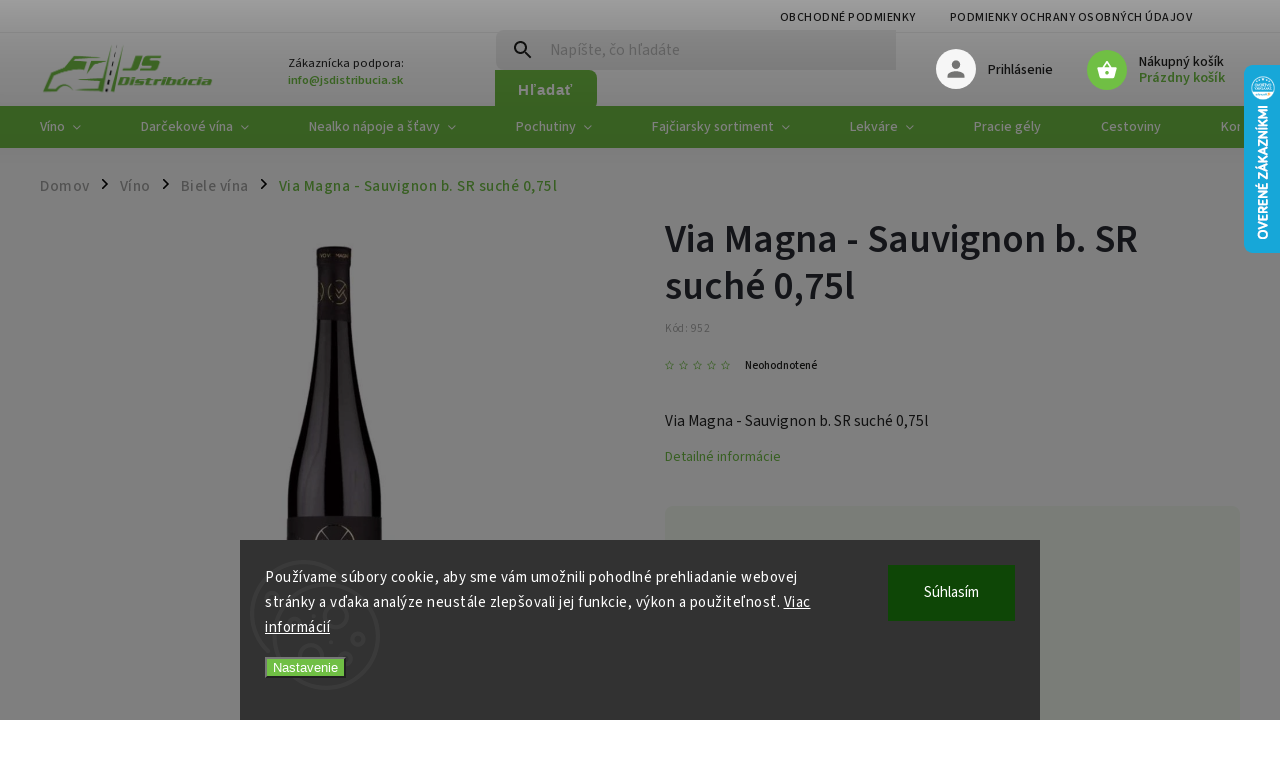

--- FILE ---
content_type: text/html; charset=utf-8
request_url: https://www.jsdistribucia.sk/via-magna-sauvignon-b--sr-suche--0-75l/
body_size: 26608
content:
<!doctype html><html lang="sk" dir="ltr" class="header-background-light external-fonts-loaded"><head><meta charset="utf-8" /><meta name="viewport" content="width=device-width,initial-scale=1" /><title>Via Magna - Sauvignon b. SR suché  0,75l - J.Š. Distribúcia</title><link rel="preconnect" href="https://cdn.myshoptet.com" /><link rel="dns-prefetch" href="https://cdn.myshoptet.com" /><link rel="preload" href="https://cdn.myshoptet.com/prj/dist/master/cms/libs/jquery/jquery-1.11.3.min.js" as="script" /><link href="https://cdn.myshoptet.com/prj/dist/master/cms/templates/frontend_templates/shared/css/font-face/source-sans-3.css" rel="stylesheet"><link href="https://cdn.myshoptet.com/prj/dist/master/cms/templates/frontend_templates/shared/css/font-face/exo-2.css" rel="stylesheet"><script>
dataLayer = [];
dataLayer.push({'shoptet' : {
    "pageId": 715,
    "pageType": "productDetail",
    "currency": "EUR",
    "currencyInfo": {
        "decimalSeparator": ",",
        "exchangeRate": 1,
        "priceDecimalPlaces": 2,
        "symbol": "\u20ac",
        "symbolLeft": 1,
        "thousandSeparator": " "
    },
    "language": "sk",
    "projectId": 505968,
    "product": {
        "id": 5035,
        "guid": "dbd34dac-d1a3-11ee-acec-8acbaefb8f38",
        "hasVariants": false,
        "codes": [
            {
                "code": 952,
                "quantity": "> 5",
                "stocks": [
                    {
                        "id": "ext",
                        "quantity": "> 5"
                    }
                ]
            }
        ],
        "code": "952",
        "name": "Via Magna - Sauvignon b. SR such\u00e9  0,75l",
        "appendix": "",
        "weight": 0,
        "currentCategory": "V\u00edno | Biele v\u00edna",
        "currentCategoryGuid": "9f69dad2-dcba-11ec-b95e-ecf4bbd5fcf2",
        "defaultCategory": "V\u00edno | Biele v\u00edna",
        "defaultCategoryGuid": "9f69dad2-dcba-11ec-b95e-ecf4bbd5fcf2",
        "currency": "EUR",
        "priceWithVat": 8.1899999999999995
    },
    "stocks": [
        {
            "id": "ext",
            "title": "Sklad",
            "isDeliveryPoint": 0,
            "visibleOnEshop": 1
        }
    ],
    "cartInfo": {
        "id": null,
        "freeShipping": false,
        "freeShippingFrom": 180,
        "leftToFreeGift": {
            "formattedPrice": "\u20ac0",
            "priceLeft": 0
        },
        "freeGift": false,
        "leftToFreeShipping": {
            "priceLeft": 180,
            "dependOnRegion": 0,
            "formattedPrice": "\u20ac180"
        },
        "discountCoupon": [],
        "getNoBillingShippingPrice": {
            "withoutVat": 0,
            "vat": 0,
            "withVat": 0
        },
        "cartItems": [],
        "taxMode": "ORDINARY"
    },
    "cart": [],
    "customer": {
        "priceRatio": 1,
        "priceListId": 1,
        "groupId": null,
        "registered": false,
        "mainAccount": false
    }
}});
dataLayer.push({'cookie_consent' : {
    "marketing": "denied",
    "analytics": "denied"
}});
document.addEventListener('DOMContentLoaded', function() {
    shoptet.consent.onAccept(function(agreements) {
        if (agreements.length == 0) {
            return;
        }
        dataLayer.push({
            'cookie_consent' : {
                'marketing' : (agreements.includes(shoptet.config.cookiesConsentOptPersonalisation)
                    ? 'granted' : 'denied'),
                'analytics': (agreements.includes(shoptet.config.cookiesConsentOptAnalytics)
                    ? 'granted' : 'denied')
            },
            'event': 'cookie_consent'
        });
    });
});
</script>

<!-- Google Tag Manager -->
<script>(function(w,d,s,l,i){w[l]=w[l]||[];w[l].push({'gtm.start':
new Date().getTime(),event:'gtm.js'});var f=d.getElementsByTagName(s)[0],
j=d.createElement(s),dl=l!='dataLayer'?'&l='+l:'';j.async=true;j.src=
'https://www.googletagmanager.com/gtm.js?id='+i+dl;f.parentNode.insertBefore(j,f);
})(window,document,'script','dataLayer','GTM-MX3H29SK');</script>
<!-- End Google Tag Manager -->

<meta property="og:type" content="website"><meta property="og:site_name" content="jsdistribucia.sk"><meta property="og:url" content="https://www.jsdistribucia.sk/via-magna-sauvignon-b--sr-suche--0-75l/"><meta property="og:title" content="Via Magna - Sauvignon b. SR suché  0,75l - J.Š. Distribúcia"><meta name="author" content="J.Š. Distribúcia"><meta name="web_author" content="Shoptet.sk"><meta name="dcterms.rightsHolder" content="www.jsdistribucia.sk"><meta name="robots" content="index,follow"><meta property="og:image" content="https://cdn.myshoptet.com/usr/www.jsdistribucia.sk/user/shop/big/5035-1_via-20magna-20sauvignon.jpg?689453d8"><meta property="og:description" content="Via Magna - Sauvignon b. SR suché  0,75l. Via Magna - Sauvignon b. SR suché  0,75l"><meta name="description" content="Via Magna - Sauvignon b. SR suché  0,75l. Via Magna - Sauvignon b. SR suché  0,75l"><meta property="product:price:amount" content="8.19"><meta property="product:price:currency" content="EUR"><style>:root {--color-primary: #70bf44;--color-primary-h: 99;--color-primary-s: 49%;--color-primary-l: 51%;--color-primary-hover: #70bf44;--color-primary-hover-h: 99;--color-primary-hover-s: 49%;--color-primary-hover-l: 51%;--color-secondary: #468c98;--color-secondary-h: 189;--color-secondary-s: 37%;--color-secondary-l: 44%;--color-secondary-hover: #3b7580;--color-secondary-hover-h: 190;--color-secondary-hover-s: 37%;--color-secondary-hover-l: 37%;--color-tertiary: #70bf44;--color-tertiary-h: 99;--color-tertiary-s: 49%;--color-tertiary-l: 51%;--color-tertiary-hover: #70bf44;--color-tertiary-hover-h: 99;--color-tertiary-hover-s: 49%;--color-tertiary-hover-l: 51%;--color-header-background: #ffffff;--template-font: "Source Sans 3";--template-headings-font: "Exo 2";--header-background-url: url("[data-uri]");--cookies-notice-background: #1A1937;--cookies-notice-color: #F8FAFB;--cookies-notice-button-hover: #f5f5f5;--cookies-notice-link-hover: #27263f;--templates-update-management-preview-mode-content: "Náhľad aktualizácií šablóny je aktívny pre váš prehliadač."}</style>
    <script>var shoptet = shoptet || {};</script>
    <script src="https://cdn.myshoptet.com/prj/dist/master/shop/dist/main-3g-header.js.05f199e7fd2450312de2.js"></script>
<!-- User include --><!-- service 852(492) html code header -->
<style>
#fb-root {display: none;}
.footer-links-icons {display:none;}
.not-working {background-color: black;color:white;width:100%;height:100%;position:fixed;top:0;left:0;z-index:9999999;text-align:center;padding:50px;}
</style>

<script src="https://ajax.googleapis.com/ajax/libs/webfont/1.6.26/webfont.js"></script>

<link rel="stylesheet" href="https://cdnjs.cloudflare.com/ajax/libs/twitter-bootstrap/4.4.1/css/bootstrap-grid.min.css" />
<link rel="stylesheet" href="https://code.jquery.com/ui/1.12.0/themes/smoothness/jquery-ui.css" />
<link rel="stylesheet" href="https://cdn.myshoptet.com/usr/shoptet.tomashlad.eu/user/documents/extras/shoptet-font/font.css"/>
<link rel="stylesheet" href="https://cdn.jsdelivr.net/npm/slick-carousel@1.8.1/slick/slick.css" />

<link rel="stylesheet" href="https://cdn.myshoptet.com/usr/shoptet.tomashlad.eu/user/documents/extras/adamin/animate.css">
<link rel="stylesheet" href="https://cdn.myshoptet.com/usr/shoptet.tomashlad.eu/user/documents/extras/adamin/screen.min.css?v31"/>

<style>
.top-navigation-bar .site-name {margin-bottom: 0;}
.extended-banner-link:empty {display:none;}
</style>
<!-- <link rel="stylesheet" href="https://cdn.myshoptet.com/usr/shoptet.tomashlad.eu/user/documents/extras/cookies-bar/styles.css?v=6"/> -->

<style>
.category-perex p img {max-width: 100%;height:auto;}
footer #formLogin .password-helper {display: block;}
.load-products {padding:10px 20px;border-radius:10px;}
.top-navigation-bar .container {max-height:32px;}
@media only screen and (max-width: 767px) {
.in-klient .sidebar.sidebar-left {display:block;}
.in-klient .sidebar-inner {padding-left:0;}
}
.dklabNaposledyZakoupiliCelkem {margin-top:20px !important;}
.in-index .products-block.products .slick-track {display:flex;}
.type-page .scroll-wrapper {overflow: auto;}
article img {max-width:100%;}
.in-znacka .page img {max-width: 100%;height: auto;}
.wrong-template {
    text-align: center;
    padding: 30px;
    background: #000;
    color: #fff;
    font-size: 20px;
    position: fixed;
    width: 100%;
    height: 100%;
    z-index: 99999999;
    top: 0;
    left: 0;
    padding-top: 20vh;
}
.wrong-template span {
    display: block;
    font-size: 15px;
    margin-top: 25px;
    opacity: 0.7;
}
.wrong-template span a {color: #fff; text-decoration: underline;}

#productDiscussion #discussion-form.visible-permanent {
    display: block;
    position: relative;
    max-height: unset;
    transform: none;
}

@media only screen and (min-width: 767px) {
#header .site-name img {
    max-width: 220px;
}
}
#products .dkLabFavouriteProductDiv ,.products .dkLabFavouriteProductDiv {display: none;}
footer .rate-wrapper .votes-wrap .vote-wrap a, footer .rate-wrapper .votes-wrap .vote-wrap .vote-name {color: black;}
footer .rate-wrapper .votes-wrap .vote-wrap .stars .star {top:-2px;}
.plus-gallery-wrap {display:flex;flex-flow:row wrap;}
.plus-gallery-wrap div.plus-gallery-item {margin-right:20px;margin-bottom:20px;}
.advancedOrder__buttons {display: flex;align-items: center;justify-content: center;margin-top: 20px;margin-bottom: 20px;}
.advancedOrder__buttons .next-step-back {
    display: inline-block !important;
    line-height: 38px;
    padding: 0 15px;
    min-height: 38px;
    background: transparent;
    color: var(--color-primary) !important;
    font-size: 14px;
    border: 1px solid var(--color-primary);
    margin-right: 15px;
    font-family: var(--template-font);
    font-size: 14px;
    font-weight: 400;
    cursor: pointer;
    font-size: 1.1em;
    border-radius: 8px;
}
.advancedOrder__buttons .next-step-back:hover {background: #f2f2f2;}
@media (max-width: 768px) {
.advancedOrder__buttons .next-step-back {margin: 0 auto}
}
.hp-ratings .admin-response {display: none;}
.popup-widget.cart-widget .remove-item {min-width:0;height:auto;}
.p-detail .p-image-wrapper img {object-fit:contain;}
.products-block.products .product a img, .p-detail .p-image-wrapper img, .search-whisperer img, .products-inline.products .product .image img, .advanced-parameter-inner img {height:auto;}
#footer .copyright .podpis {display:block !important;}
img {height: auto;}
.p-detail .p-image-wrapper img {height:auto;}
.carousel-inner {min-height:0 !important;}
</style>
<!-- project html code header -->
<link href="/user/documents/jakubtursky/style.css?v=3" data-author-name="Jakub Turský" data-author-website="https://partneri.shoptet.cz/profesionalove/tursky-jakub" data-author-email="info@jakubtursky.sk" rel="stylesheet">
<link href="https://inopoint.myshoptet.com/user/documents/upload/505968/inoPoint.css" rel="stylesheet">

<style>
	.btn.btn-default.btn-arrow-right .sr-only {
  	height: auto;
    width: 100%;
    clip: unset;
    overflow: auto;
    position: unset;
  }
  
  #header .project-email {
  	display: block !important;
  }
  
  .quantity .increase span, .quantity .decrease span {
  	display: block;
  }
  
  .products-block.products .product button, .products-block.products .product .btn {
    width: 33px !important;
    height: 30px !important;
	}
  
  .products-block.products .product form.pr-action .quantity .increase, .products-block.products .product .p-tools .quantity .increase, .products-block.products .product form.pr-action .quantity .decrease, .products-block.products .product .p-tools .quantity .decrease {
    top: 0px;
	}
  
  .products-block.products .product form.pr-action .quantity input, .products-block.products .product .p-tools .quantity input {
    border-radius: 2px;
	}
  
  .products-block.products .product form.pr-action .quantity .increase {
  	right: 0;
  }
  
  .products-block.products .product form.pr-action .quantity .decrease {
  	left: 0;
  }
  
    .quantity .increase:before, .quantity .decrease:before {
  	display:none;
  }
  
  @media (min-width: 990px) {
    .products-inline.products .product .image img {
      height: 80px;
		}
    
	}
</style>
<!-- /User include --><link rel="shortcut icon" href="/favicon.ico" type="image/x-icon" /><link rel="canonical" href="https://www.jsdistribucia.sk/via-magna-sauvignon-b--sr-suche--0-75l/" />    <script>
        var _hwq = _hwq || [];
        _hwq.push(['setKey', '942906B728C85206B96E4B06C827E95C']);
        _hwq.push(['setTopPos', '0']);
        _hwq.push(['showWidget', '22']);
        (function() {
            var ho = document.createElement('script');
            ho.src = 'https://sk.im9.cz/direct/i/gjs.php?n=wdgt&sak=942906B728C85206B96E4B06C827E95C';
            var s = document.getElementsByTagName('script')[0]; s.parentNode.insertBefore(ho, s);
        })();
    </script>
    <!-- Global site tag (gtag.js) - Google Analytics -->
    <script async src="https://www.googletagmanager.com/gtag/js?id=G-B2DTSY5YCG"></script>
    <script>
        
        window.dataLayer = window.dataLayer || [];
        function gtag(){dataLayer.push(arguments);}
        

                    console.debug('default consent data');

            gtag('consent', 'default', {"ad_storage":"denied","analytics_storage":"denied","ad_user_data":"denied","ad_personalization":"denied","wait_for_update":500});
            dataLayer.push({
                'event': 'default_consent'
            });
        
        gtag('js', new Date());

        
                gtag('config', 'G-B2DTSY5YCG', {"groups":"GA4","send_page_view":false,"content_group":"productDetail","currency":"EUR","page_language":"sk"});
        
        
        
        
        
        
                    gtag('event', 'page_view', {"send_to":"GA4","page_language":"sk","content_group":"productDetail","currency":"EUR"});
        
                gtag('set', 'currency', 'EUR');

        gtag('event', 'view_item', {
            "send_to": "UA",
            "items": [
                {
                    "id": "952",
                    "name": "Via Magna - Sauvignon b. SR such\u00e9  0,75l",
                    "category": "V\u00edno \/ Biele v\u00edna",
                                                            "price": 6.66
                }
            ]
        });
        
        
        
        
        
                    gtag('event', 'view_item', {"send_to":"GA4","page_language":"sk","content_group":"productDetail","value":6.6600000000000001,"currency":"EUR","items":[{"item_id":"952","item_name":"Via Magna - Sauvignon b. SR such\u00e9  0,75l","item_category":"V\u00edno","item_category2":"Biele v\u00edna","price":6.6600000000000001,"quantity":1,"index":0}]});
        
        
        
        
        
        
        
        document.addEventListener('DOMContentLoaded', function() {
            if (typeof shoptet.tracking !== 'undefined') {
                for (var id in shoptet.tracking.bannersList) {
                    gtag('event', 'view_promotion', {
                        "send_to": "UA",
                        "promotions": [
                            {
                                "id": shoptet.tracking.bannersList[id].id,
                                "name": shoptet.tracking.bannersList[id].name,
                                "position": shoptet.tracking.bannersList[id].position
                            }
                        ]
                    });
                }
            }

            shoptet.consent.onAccept(function(agreements) {
                if (agreements.length !== 0) {
                    console.debug('gtag consent accept');
                    var gtagConsentPayload =  {
                        'ad_storage': agreements.includes(shoptet.config.cookiesConsentOptPersonalisation)
                            ? 'granted' : 'denied',
                        'analytics_storage': agreements.includes(shoptet.config.cookiesConsentOptAnalytics)
                            ? 'granted' : 'denied',
                                                                                                'ad_user_data': agreements.includes(shoptet.config.cookiesConsentOptPersonalisation)
                            ? 'granted' : 'denied',
                        'ad_personalization': agreements.includes(shoptet.config.cookiesConsentOptPersonalisation)
                            ? 'granted' : 'denied',
                        };
                    console.debug('update consent data', gtagConsentPayload);
                    gtag('consent', 'update', gtagConsentPayload);
                    dataLayer.push(
                        { 'event': 'update_consent' }
                    );
                }
            });
        });
    </script>
<script>
    (function(t, r, a, c, k, i, n, g) { t['ROIDataObject'] = k;
    t[k]=t[k]||function(){ (t[k].q=t[k].q||[]).push(arguments) },t[k].c=i;n=r.createElement(a),
    g=r.getElementsByTagName(a)[0];n.async=1;n.src=c;g.parentNode.insertBefore(n,g)
    })(window, document, 'script', '//www.heureka.sk/ocm/sdk.js?source=shoptet&version=2&page=product_detail', 'heureka', 'sk');

    heureka('set_user_consent', 0);
</script>
</head><body class="desktop id-715 in-biele-vina template-11 type-product type-detail one-column-body columns-mobile-2 columns-3 blank-mode blank-mode-css ums_forms_redesign--off ums_a11y_category_page--on ums_discussion_rating_forms--off ums_flags_display_unification--on ums_a11y_login--on mobile-header-version-1">
        <div id="fb-root"></div>
        <script>
            window.fbAsyncInit = function() {
                FB.init({
                    autoLogAppEvents : true,
                    xfbml            : true,
                    version          : 'v24.0'
                });
            };
        </script>
        <script async defer crossorigin="anonymous" src="https://connect.facebook.net/sk_SK/sdk.js#xfbml=1&version=v24.0"></script>
<!-- Google Tag Manager (noscript) -->
<noscript><iframe src="https://www.googletagmanager.com/ns.html?id=GTM-MX3H29SK"
height="0" width="0" style="display:none;visibility:hidden"></iframe></noscript>
<!-- End Google Tag Manager (noscript) -->

    <div class="siteCookies siteCookies--bottom siteCookies--dark js-siteCookies" role="dialog" data-testid="cookiesPopup" data-nosnippet>
        <div class="siteCookies__form">
            <div class="siteCookies__content">
                <div class="siteCookies__text">
                    Používame súbory cookie, aby sme vám umožnili pohodlné prehliadanie webovej stránky a vďaka analýze neustále zlepšovali jej funkcie, výkon a použiteľnosť. <a href="/podmienky-ochrany-osobnych-udajov/" target="_blank" rel="noopener noreferrer">Viac informácií</a>
                </div>
                <p class="siteCookies__links">
                    <button class="siteCookies__link js-cookies-settings" aria-label="Nastavenia cookies" data-testid="cookiesSettings">Nastavenie</button>
                </p>
            </div>
            <div class="siteCookies__buttonWrap">
                                <button class="siteCookies__button js-cookiesConsentSubmit" value="all" aria-label="Prijať cookies" data-testid="buttonCookiesAccept">Súhlasím</button>
            </div>
        </div>
        <script>
            document.addEventListener("DOMContentLoaded", () => {
                const siteCookies = document.querySelector('.js-siteCookies');
                document.addEventListener("scroll", shoptet.common.throttle(() => {
                    const st = document.documentElement.scrollTop;
                    if (st > 1) {
                        siteCookies.classList.add('siteCookies--scrolled');
                    } else {
                        siteCookies.classList.remove('siteCookies--scrolled');
                    }
                }, 100));
            });
        </script>
    </div>
<a href="#content" class="skip-link sr-only">Prejsť na obsah</a><div class="overall-wrapper"><div class="user-action"><div class="container">
    <div class="user-action-in">
                    <div id="login" class="user-action-login popup-widget login-widget" role="dialog" aria-labelledby="loginHeading">
        <div class="popup-widget-inner">
                            <h2 id="loginHeading">Prihlásenie k vášmu účtu</h2><div id="customerLogin"><form action="/action/Customer/Login/" method="post" id="formLoginIncluded" class="csrf-enabled formLogin" data-testid="formLogin"><input type="hidden" name="referer" value="" /><div class="form-group"><div class="input-wrapper email js-validated-element-wrapper no-label"><input type="email" name="email" class="form-control" autofocus placeholder="E-mailová adresa (napr. jan@novak.sk)" data-testid="inputEmail" autocomplete="email" required /></div></div><div class="form-group"><div class="input-wrapper password js-validated-element-wrapper no-label"><input type="password" name="password" class="form-control" placeholder="Heslo" data-testid="inputPassword" autocomplete="current-password" required /><span class="no-display">Nemôžete vyplniť toto pole</span><input type="text" name="surname" value="" class="no-display" /></div></div><div class="form-group"><div class="login-wrapper"><button type="submit" class="btn btn-secondary btn-text btn-login" data-testid="buttonSubmit">Prihlásiť sa</button><div class="password-helper"><a href="/registracia/" data-testid="signup" rel="nofollow">Nová registrácia</a><a href="/klient/zabudnute-heslo/" rel="nofollow">Zabudnuté heslo</a></div></div></div></form>
</div>                    </div>
    </div>

                            <div id="cart-widget" class="user-action-cart popup-widget cart-widget loader-wrapper" data-testid="popupCartWidget" role="dialog" aria-hidden="true">
    <div class="popup-widget-inner cart-widget-inner place-cart-here">
        <div class="loader-overlay">
            <div class="loader"></div>
        </div>
    </div>

    <div class="cart-widget-button">
        <a href="/kosik/" class="btn btn-conversion" id="continue-order-button" rel="nofollow" data-testid="buttonNextStep">Pokračovať do košíka</a>
    </div>
</div>
            </div>
</div>
</div><div class="top-navigation-bar" data-testid="topNavigationBar">

    <div class="container">

        <div class="top-navigation-contacts">
            <strong>Zákaznícka podpora:</strong><a href="mailto:info@jsdistribucia.sk" class="project-email" data-testid="contactboxEmail"><span>info@jsdistribucia.sk</span></a>        </div>

                            <div class="top-navigation-menu">
                <div class="top-navigation-menu-trigger"></div>
                <ul class="top-navigation-bar-menu">
                                            <li class="top-navigation-menu-item-39">
                            <a href="/obchodne-podmienky/">Obchodné podmienky</a>
                        </li>
                                            <li class="top-navigation-menu-item-691">
                            <a href="/podmienky-ochrany-osobnych-udajov/">Podmienky ochrany osobných údajov</a>
                        </li>
                                    </ul>
                <ul class="top-navigation-bar-menu-helper"></ul>
            </div>
        
        <div class="top-navigation-tools">
            <div class="responsive-tools">
                <a href="#" class="toggle-window" data-target="search" aria-label="Hľadať" data-testid="linkSearchIcon"></a>
                                                            <a href="#" class="toggle-window" data-target="login"></a>
                                                    <a href="#" class="toggle-window" data-target="navigation" aria-label="Menu" data-testid="hamburgerMenu"></a>
            </div>
                        <button class="top-nav-button top-nav-button-login toggle-window" type="button" data-target="login" aria-haspopup="dialog" aria-controls="login" aria-expanded="false" data-testid="signin"><span>Prihlásenie</span></button>        </div>

    </div>

</div>
<header id="header"><div class="container navigation-wrapper">
    <div class="header-top">
        <div class="site-name-wrapper">
            <div class="site-name"><a href="/" data-testid="linkWebsiteLogo"><img src="https://cdn.myshoptet.com/usr/www.jsdistribucia.sk/user/logos/11zon_cropped.png" alt="J.Š. Distribúcia" fetchpriority="low" /></a></div>        </div>
        <div class="search" itemscope itemtype="https://schema.org/WebSite">
            <meta itemprop="headline" content="Biele vína"/><meta itemprop="url" content="https://www.jsdistribucia.sk"/><meta itemprop="text" content="Via Magna - Sauvignon b. SR suché 0,75l. Via Magna - Sauvignon b. SR suché 0,75l"/>            <form action="/action/ProductSearch/prepareString/" method="post"
    id="formSearchForm" class="search-form compact-form js-search-main"
    itemprop="potentialAction" itemscope itemtype="https://schema.org/SearchAction" data-testid="searchForm">
    <fieldset>
        <meta itemprop="target"
            content="https://www.jsdistribucia.sk/vyhladavanie/?string={string}"/>
        <input type="hidden" name="language" value="sk"/>
        
            
<input
    type="search"
    name="string"
        class="query-input form-control search-input js-search-input"
    placeholder="Napíšte, čo hľadáte"
    autocomplete="off"
    required
    itemprop="query-input"
    aria-label="Vyhľadávanie"
    data-testid="searchInput"
>
            <button type="submit" class="btn btn-default" data-testid="searchBtn">Hľadať</button>
        
    </fieldset>
</form>
        </div>
        <div class="navigation-buttons">
                
    <a href="/kosik/" class="btn btn-icon toggle-window cart-count" data-target="cart" data-hover="true" data-redirect="true" data-testid="headerCart" rel="nofollow" aria-haspopup="dialog" aria-expanded="false" aria-controls="cart-widget">
        
                <span class="sr-only">Nákupný košík</span>
        
            <span class="cart-price visible-lg-inline-block" data-testid="headerCartPrice">
                                    Prázdny košík                            </span>
        
    
            </a>
        </div>
    </div>
    <nav id="navigation" aria-label="Hlavné menu" data-collapsible="true"><div class="navigation-in menu"><ul class="menu-level-1" role="menubar" data-testid="headerMenuItems"><li class="menu-item-712 ext" role="none"><a href="/vino/" data-testid="headerMenuItem" role="menuitem" aria-haspopup="true" aria-expanded="false"><b>Víno</b><span class="submenu-arrow"></span></a><ul class="menu-level-2" aria-label="Víno" tabindex="-1" role="menu"><li class="menu-item-715 active" role="none"><a href="/biele-vina/" class="menu-image" data-testid="headerMenuItem" tabindex="-1" aria-hidden="true"><img src="data:image/svg+xml,%3Csvg%20width%3D%22140%22%20height%3D%22100%22%20xmlns%3D%22http%3A%2F%2Fwww.w3.org%2F2000%2Fsvg%22%3E%3C%2Fsvg%3E" alt="" aria-hidden="true" width="140" height="100"  data-src="https://cdn.myshoptet.com/usr/www.jsdistribucia.sk/user/categories/thumb/bielevino.jpg" fetchpriority="low" /></a><div><a href="/biele-vina/" data-testid="headerMenuItem" role="menuitem"><span>Biele vína</span></a>
                        </div></li><li class="menu-item-718" role="none"><a href="/cervene-vina/" class="menu-image" data-testid="headerMenuItem" tabindex="-1" aria-hidden="true"><img src="data:image/svg+xml,%3Csvg%20width%3D%22140%22%20height%3D%22100%22%20xmlns%3D%22http%3A%2F%2Fwww.w3.org%2F2000%2Fsvg%22%3E%3C%2Fsvg%3E" alt="" aria-hidden="true" width="140" height="100"  data-src="https://cdn.myshoptet.com/usr/www.jsdistribucia.sk/user/categories/thumb/cervenevino.jpg" fetchpriority="low" /></a><div><a href="/cervene-vina/" data-testid="headerMenuItem" role="menuitem"><span>Červené vína</span></a>
                        </div></li><li class="menu-item-721" role="none"><a href="/ovocne-vina/" class="menu-image" data-testid="headerMenuItem" tabindex="-1" aria-hidden="true"><img src="data:image/svg+xml,%3Csvg%20width%3D%22140%22%20height%3D%22100%22%20xmlns%3D%22http%3A%2F%2Fwww.w3.org%2F2000%2Fsvg%22%3E%3C%2Fsvg%3E" alt="" aria-hidden="true" width="140" height="100"  data-src="https://cdn.myshoptet.com/usr/www.jsdistribucia.sk/user/categories/thumb/ovocnevino.jpg" fetchpriority="low" /></a><div><a href="/ovocne-vina/" data-testid="headerMenuItem" role="menuitem"><span>Ovocné vína</span></a>
                        </div></li><li class="menu-item-730" role="none"><a href="/medovina/" class="menu-image" data-testid="headerMenuItem" tabindex="-1" aria-hidden="true"><img src="data:image/svg+xml,%3Csvg%20width%3D%22140%22%20height%3D%22100%22%20xmlns%3D%22http%3A%2F%2Fwww.w3.org%2F2000%2Fsvg%22%3E%3C%2Fsvg%3E" alt="" aria-hidden="true" width="140" height="100"  data-src="https://cdn.myshoptet.com/usr/www.jsdistribucia.sk/user/categories/thumb/medovina.jpg" fetchpriority="low" /></a><div><a href="/medovina/" data-testid="headerMenuItem" role="menuitem"><span>Medovina</span></a>
                        </div></li><li class="menu-item-757" role="none"><a href="/prosecco/" class="menu-image" data-testid="headerMenuItem" tabindex="-1" aria-hidden="true"><img src="data:image/svg+xml,%3Csvg%20width%3D%22140%22%20height%3D%22100%22%20xmlns%3D%22http%3A%2F%2Fwww.w3.org%2F2000%2Fsvg%22%3E%3C%2Fsvg%3E" alt="" aria-hidden="true" width="140" height="100"  data-src="https://cdn.myshoptet.com/usr/www.jsdistribucia.sk/user/categories/thumb/prosecco.jpg" fetchpriority="low" /></a><div><a href="/prosecco/" data-testid="headerMenuItem" role="menuitem"><span>Prosecco</span></a>
                        </div></li><li class="menu-item-760" role="none"><a href="/ruzove-vina/" class="menu-image" data-testid="headerMenuItem" tabindex="-1" aria-hidden="true"><img src="data:image/svg+xml,%3Csvg%20width%3D%22140%22%20height%3D%22100%22%20xmlns%3D%22http%3A%2F%2Fwww.w3.org%2F2000%2Fsvg%22%3E%3C%2Fsvg%3E" alt="" aria-hidden="true" width="140" height="100"  data-src="https://cdn.myshoptet.com/usr/www.jsdistribucia.sk/user/categories/thumb/ruzovevino.jpg" fetchpriority="low" /></a><div><a href="/ruzove-vina/" data-testid="headerMenuItem" role="menuitem"><span>Ružové vína</span></a>
                        </div></li><li class="menu-item-799" role="none"><a href="/sekty/" class="menu-image" data-testid="headerMenuItem" tabindex="-1" aria-hidden="true"><img src="data:image/svg+xml,%3Csvg%20width%3D%22140%22%20height%3D%22100%22%20xmlns%3D%22http%3A%2F%2Fwww.w3.org%2F2000%2Fsvg%22%3E%3C%2Fsvg%3E" alt="" aria-hidden="true" width="140" height="100"  data-src="https://cdn.myshoptet.com/usr/www.jsdistribucia.sk/user/categories/thumb/sekt.jpg" fetchpriority="low" /></a><div><a href="/sekty/" data-testid="headerMenuItem" role="menuitem"><span>Sekty</span></a>
                        </div></li><li class="menu-item-925" role="none"><a href="/fortifikovane-vina/" class="menu-image" data-testid="headerMenuItem" tabindex="-1" aria-hidden="true"><img src="data:image/svg+xml,%3Csvg%20width%3D%22140%22%20height%3D%22100%22%20xmlns%3D%22http%3A%2F%2Fwww.w3.org%2F2000%2Fsvg%22%3E%3C%2Fsvg%3E" alt="" aria-hidden="true" width="140" height="100"  data-src="https://cdn.myshoptet.com/usr/www.jsdistribucia.sk/user/categories/thumb/portitob.png" fetchpriority="low" /></a><div><a href="/fortifikovane-vina/" data-testid="headerMenuItem" role="menuitem"><span>Fortifikované vína</span></a>
                        </div></li><li class="menu-item-928" role="none"><a href="/nizko-histaminove-vina/" class="menu-image" data-testid="headerMenuItem" tabindex="-1" aria-hidden="true"><img src="data:image/svg+xml,%3Csvg%20width%3D%22140%22%20height%3D%22100%22%20xmlns%3D%22http%3A%2F%2Fwww.w3.org%2F2000%2Fsvg%22%3E%3C%2Fsvg%3E" alt="" aria-hidden="true" width="140" height="100"  data-src="https://cdn.myshoptet.com/usr/www.jsdistribucia.sk/user/categories/thumb/nhist.jpg" fetchpriority="low" /></a><div><a href="/nizko-histaminove-vina/" data-testid="headerMenuItem" role="menuitem"><span>Nízko Histamínové vína</span></a>
                        </div></li><li class="menu-item-964" role="none"><a href="/viinne-napoje-cuco/" class="menu-image" data-testid="headerMenuItem" tabindex="-1" aria-hidden="true"><img src="data:image/svg+xml,%3Csvg%20width%3D%22140%22%20height%3D%22100%22%20xmlns%3D%22http%3A%2F%2Fwww.w3.org%2F2000%2Fsvg%22%3E%3C%2Fsvg%3E" alt="" aria-hidden="true" width="140" height="100"  data-src="https://cdn.myshoptet.com/usr/www.jsdistribucia.sk/user/categories/thumb/mukelbiely.jpg" fetchpriority="low" /></a><div><a href="/viinne-napoje-cuco/" data-testid="headerMenuItem" role="menuitem"><span>Víinne nápoje - čučo</span></a>
                        </div></li></ul></li>
<li class="menu-item-982 ext" role="none"><a href="/darcekove-vina/" data-testid="headerMenuItem" role="menuitem" aria-haspopup="true" aria-expanded="false"><b>Darčekové vína</b><span class="submenu-arrow"></span></a><ul class="menu-level-2" aria-label="Darčekové vína" tabindex="-1" role="menu"><li class="menu-item-985" role="none"><a href="/lovci/" class="menu-image" data-testid="headerMenuItem" tabindex="-1" aria-hidden="true"><img src="data:image/svg+xml,%3Csvg%20width%3D%22140%22%20height%3D%22100%22%20xmlns%3D%22http%3A%2F%2Fwww.w3.org%2F2000%2Fsvg%22%3E%3C%2Fsvg%3E" alt="" aria-hidden="true" width="140" height="100"  data-src="https://cdn.myshoptet.com/usr/www.jsdistribucia.sk/user/categories/thumb/jel_01.png" fetchpriority="low" /></a><div><a href="/lovci/" data-testid="headerMenuItem" role="menuitem"><span>Lovci</span></a>
                        </div></li><li class="menu-item-988" role="none"><a href="/svadobne-vyrocne/" class="menu-image" data-testid="headerMenuItem" tabindex="-1" aria-hidden="true"><img src="data:image/svg+xml,%3Csvg%20width%3D%22140%22%20height%3D%22100%22%20xmlns%3D%22http%3A%2F%2Fwww.w3.org%2F2000%2Fsvg%22%3E%3C%2Fsvg%3E" alt="" aria-hidden="true" width="140" height="100"  data-src="https://cdn.myshoptet.com/usr/www.jsdistribucia.sk/user/categories/thumb/svad_01.jpg" fetchpriority="low" /></a><div><a href="/svadobne-vyrocne/" data-testid="headerMenuItem" role="menuitem"><span>Svadobné-Výročne</span></a>
                        </div></li><li class="menu-item-991" role="none"><a href="/zabavne/" class="menu-image" data-testid="headerMenuItem" tabindex="-1" aria-hidden="true"><img src="data:image/svg+xml,%3Csvg%20width%3D%22140%22%20height%3D%22100%22%20xmlns%3D%22http%3A%2F%2Fwww.w3.org%2F2000%2Fsvg%22%3E%3C%2Fsvg%3E" alt="" aria-hidden="true" width="140" height="100"  data-src="https://cdn.myshoptet.com/usr/www.jsdistribucia.sk/user/categories/thumb/fd_3.jpg" fetchpriority="low" /></a><div><a href="/zabavne/" data-testid="headerMenuItem" role="menuitem"><span>Zábavné</span></a>
                        </div></li><li class="menu-item-994" role="none"><a href="/deti/" class="menu-image" data-testid="headerMenuItem" tabindex="-1" aria-hidden="true"><img src="data:image/svg+xml,%3Csvg%20width%3D%22140%22%20height%3D%22100%22%20xmlns%3D%22http%3A%2F%2Fwww.w3.org%2F2000%2Fsvg%22%3E%3C%2Fsvg%3E" alt="" aria-hidden="true" width="140" height="100"  data-src="https://cdn.myshoptet.com/usr/www.jsdistribucia.sk/user/categories/thumb/dr_ch_1.jpg" fetchpriority="low" /></a><div><a href="/deti/" data-testid="headerMenuItem" role="menuitem"><span>Deti</span></a>
                        </div></li><li class="menu-item-997" role="none"><a href="/tradicne/" class="menu-image" data-testid="headerMenuItem" tabindex="-1" aria-hidden="true"><img src="data:image/svg+xml,%3Csvg%20width%3D%22140%22%20height%3D%22100%22%20xmlns%3D%22http%3A%2F%2Fwww.w3.org%2F2000%2Fsvg%22%3E%3C%2Fsvg%3E" alt="" aria-hidden="true" width="140" height="100"  data-src="https://cdn.myshoptet.com/usr/www.jsdistribucia.sk/user/categories/thumb/slovensko.jpg" fetchpriority="low" /></a><div><a href="/tradicne/" data-testid="headerMenuItem" role="menuitem"><span>Tradičné</span></a>
                        </div></li><li class="menu-item-1000" role="none"><a href="/narodeninove/" class="menu-image" data-testid="headerMenuItem" tabindex="-1" aria-hidden="true"><img src="data:image/svg+xml,%3Csvg%20width%3D%22140%22%20height%3D%22100%22%20xmlns%3D%22http%3A%2F%2Fwww.w3.org%2F2000%2Fsvg%22%3E%3C%2Fsvg%3E" alt="" aria-hidden="true" width="140" height="100"  data-src="https://cdn.myshoptet.com/usr/www.jsdistribucia.sk/user/categories/thumb/vsetko_najlepsie.jpg" fetchpriority="low" /></a><div><a href="/narodeninove/" data-testid="headerMenuItem" role="menuitem"><span>Narodeninové</span></a>
                        </div></li><li class="menu-item-1003" role="none"><a href="/meniny/" class="menu-image" data-testid="headerMenuItem" tabindex="-1" aria-hidden="true"><img src="data:image/svg+xml,%3Csvg%20width%3D%22140%22%20height%3D%22100%22%20xmlns%3D%22http%3A%2F%2Fwww.w3.org%2F2000%2Fsvg%22%3E%3C%2Fsvg%3E" alt="" aria-hidden="true" width="140" height="100"  data-src="https://cdn.myshoptet.com/usr/www.jsdistribucia.sk/user/categories/thumb/1742797893125.jpg" fetchpriority="low" /></a><div><a href="/meniny/" data-testid="headerMenuItem" role="menuitem"><span>Meniny</span></a>
                        </div></li></ul></li>
<li class="menu-item-724 ext" role="none"><a href="/nealko-napoje-a-stavy/" data-testid="headerMenuItem" role="menuitem" aria-haspopup="true" aria-expanded="false"><b>Nealko nápoje a šťavy</b><span class="submenu-arrow"></span></a><ul class="menu-level-2" aria-label="Nealko nápoje a šťavy" tabindex="-1" role="menu"><li class="menu-item-918" role="none"><a href="/caje/" class="menu-image" data-testid="headerMenuItem" tabindex="-1" aria-hidden="true"><img src="data:image/svg+xml,%3Csvg%20width%3D%22140%22%20height%3D%22100%22%20xmlns%3D%22http%3A%2F%2Fwww.w3.org%2F2000%2Fsvg%22%3E%3C%2Fsvg%3E" alt="" aria-hidden="true" width="140" height="100"  data-src="https://cdn.myshoptet.com/usr/www.jsdistribucia.sk/user/categories/thumb/8588006124293.jpg" fetchpriority="low" /></a><div><a href="/caje/" data-testid="headerMenuItem" role="menuitem"><span>Čaje</span></a>
                        </div></li><li class="menu-item-915" role="none"><a href="/sirupy/" class="menu-image" data-testid="headerMenuItem" tabindex="-1" aria-hidden="true"><img src="data:image/svg+xml,%3Csvg%20width%3D%22140%22%20height%3D%22100%22%20xmlns%3D%22http%3A%2F%2Fwww.w3.org%2F2000%2Fsvg%22%3E%3C%2Fsvg%3E" alt="" aria-hidden="true" width="140" height="100"  data-src="https://cdn.myshoptet.com/usr/www.jsdistribucia.sk/user/categories/thumb/8585049901751.jpg" fetchpriority="low" /></a><div><a href="/sirupy/" data-testid="headerMenuItem" role="menuitem"><span>Sirupy</span></a>
                        </div></li><li class="menu-item-921" role="none"><a href="/sumienky/" class="menu-image" data-testid="headerMenuItem" tabindex="-1" aria-hidden="true"><img src="data:image/svg+xml,%3Csvg%20width%3D%22140%22%20height%3D%22100%22%20xmlns%3D%22http%3A%2F%2Fwww.w3.org%2F2000%2Fsvg%22%3E%3C%2Fsvg%3E" alt="" aria-hidden="true" width="140" height="100"  data-src="https://cdn.myshoptet.com/usr/www.jsdistribucia.sk/user/categories/thumb/sumienka-pomaranc-1-1.png" fetchpriority="low" /></a><div><a href="/sumienky/" data-testid="headerMenuItem" role="menuitem"><span>Šumienky</span></a>
                        </div></li><li class="menu-item-940" role="none"><a href="/zazvorove-napoje/" class="menu-image" data-testid="headerMenuItem" tabindex="-1" aria-hidden="true"><img src="data:image/svg+xml,%3Csvg%20width%3D%22140%22%20height%3D%22100%22%20xmlns%3D%22http%3A%2F%2Fwww.w3.org%2F2000%2Fsvg%22%3E%3C%2Fsvg%3E" alt="" aria-hidden="true" width="140" height="100"  data-src="https://cdn.myshoptet.com/usr/www.jsdistribucia.sk/user/categories/thumb/rochester250.png" fetchpriority="low" /></a><div><a href="/zazvorove-napoje/" data-testid="headerMenuItem" role="menuitem"><span>Zázvorové nápoje</span></a>
                        </div></li><li class="menu-item-1006" role="none"><a href="/funkcne-vody/" class="menu-image" data-testid="headerMenuItem" tabindex="-1" aria-hidden="true"><img src="data:image/svg+xml,%3Csvg%20width%3D%22140%22%20height%3D%22100%22%20xmlns%3D%22http%3A%2F%2Fwww.w3.org%2F2000%2Fsvg%22%3E%3C%2Fsvg%3E" alt="" aria-hidden="true" width="140" height="100"  data-src="https://cdn.myshoptet.com/usr/www.jsdistribucia.sk/user/categories/thumb/hruska-1.jpg" fetchpriority="low" /></a><div><a href="/funkcne-vody/" data-testid="headerMenuItem" role="menuitem"><span>Funkčné vody</span></a>
                        </div></li><li class="menu-item-748 has-third-level" role="none"><a href="/prirodne-ovocne-stavy/" class="menu-image" data-testid="headerMenuItem" tabindex="-1" aria-hidden="true"><img src="data:image/svg+xml,%3Csvg%20width%3D%22140%22%20height%3D%22100%22%20xmlns%3D%22http%3A%2F%2Fwww.w3.org%2F2000%2Fsvg%22%3E%3C%2Fsvg%3E" alt="" aria-hidden="true" width="140" height="100"  data-src="https://cdn.myshoptet.com/usr/www.jsdistribucia.sk/user/categories/thumb/ovocnestavy.jpg" fetchpriority="low" /></a><div><a href="/prirodne-ovocne-stavy/" data-testid="headerMenuItem" role="menuitem"><span>Prírodné ovocné štavy</span></a>
                                                    <ul class="menu-level-3" role="menu">
                                                                    <li class="menu-item-808" role="none">
                                        <a href="/ovocovo/" data-testid="headerMenuItem" role="menuitem">
                                            Ovocovo</a>,                                    </li>
                                                                    <li class="menu-item-814" role="none">
                                        <a href="/jappler/" data-testid="headerMenuItem" role="menuitem">
                                            Jappler</a>,                                    </li>
                                                                    <li class="menu-item-817" role="none">
                                        <a href="/matysak/" data-testid="headerMenuItem" role="menuitem">
                                            Matyšák</a>,                                    </li>
                                                                    <li class="menu-item-820" role="none">
                                        <a href="/natur-products/" data-testid="headerMenuItem" role="menuitem">
                                            Natur Products</a>,                                    </li>
                                                                    <li class="menu-item-931" role="none">
                                        <a href="/rariga/" data-testid="headerMenuItem" role="menuitem">
                                            Rariga</a>                                    </li>
                                                            </ul>
                        </div></li><li class="menu-item-766" role="none"><a href="/energy-drinky/" class="menu-image" data-testid="headerMenuItem" tabindex="-1" aria-hidden="true"><img src="data:image/svg+xml,%3Csvg%20width%3D%22140%22%20height%3D%22100%22%20xmlns%3D%22http%3A%2F%2Fwww.w3.org%2F2000%2Fsvg%22%3E%3C%2Fsvg%3E" alt="" aria-hidden="true" width="140" height="100"  data-src="https://cdn.myshoptet.com/usr/www.jsdistribucia.sk/user/categories/thumb/energy.jpg" fetchpriority="low" /></a><div><a href="/energy-drinky/" data-testid="headerMenuItem" role="menuitem"><span>Energy drinky</span></a>
                        </div></li><li class="menu-item-769" role="none"><a href="/aloe-vera-drinky/" class="menu-image" data-testid="headerMenuItem" tabindex="-1" aria-hidden="true"><img src="data:image/svg+xml,%3Csvg%20width%3D%22140%22%20height%3D%22100%22%20xmlns%3D%22http%3A%2F%2Fwww.w3.org%2F2000%2Fsvg%22%3E%3C%2Fsvg%3E" alt="" aria-hidden="true" width="140" height="100"  data-src="https://cdn.myshoptet.com/usr/www.jsdistribucia.sk/user/categories/thumb/aloevera.jpg" fetchpriority="low" /></a><div><a href="/aloe-vera-drinky/" data-testid="headerMenuItem" role="menuitem"><span>Aloe vera drinky</span></a>
                        </div></li><li class="menu-item-775" role="none"><a href="/detske-sampanske/" class="menu-image" data-testid="headerMenuItem" tabindex="-1" aria-hidden="true"><img src="data:image/svg+xml,%3Csvg%20width%3D%22140%22%20height%3D%22100%22%20xmlns%3D%22http%3A%2F%2Fwww.w3.org%2F2000%2Fsvg%22%3E%3C%2Fsvg%3E" alt="" aria-hidden="true" width="140" height="100"  data-src="https://cdn.myshoptet.com/usr/www.jsdistribucia.sk/user/categories/thumb/detskesampanske.jpg" fetchpriority="low" /></a><div><a href="/detske-sampanske/" data-testid="headerMenuItem" role="menuitem"><span>Detské šampanské</span></a>
                        </div></li><li class="menu-item-805" role="none"><a href="/detske-dzusiky/" class="menu-image" data-testid="headerMenuItem" tabindex="-1" aria-hidden="true"><img src="data:image/svg+xml,%3Csvg%20width%3D%22140%22%20height%3D%22100%22%20xmlns%3D%22http%3A%2F%2Fwww.w3.org%2F2000%2Fsvg%22%3E%3C%2Fsvg%3E" alt="" aria-hidden="true" width="140" height="100"  data-src="https://cdn.myshoptet.com/usr/www.jsdistribucia.sk/user/categories/thumb/detskedzusiky.jpg" fetchpriority="low" /></a><div><a href="/detske-dzusiky/" data-testid="headerMenuItem" role="menuitem"><span>Detské džúsiky</span></a>
                        </div></li><li class="menu-item-811" role="none"><a href="/remeselne-napoje-mana-roots/" class="menu-image" data-testid="headerMenuItem" tabindex="-1" aria-hidden="true"><img src="data:image/svg+xml,%3Csvg%20width%3D%22140%22%20height%3D%22100%22%20xmlns%3D%22http%3A%2F%2Fwww.w3.org%2F2000%2Fsvg%22%3E%3C%2Fsvg%3E" alt="" aria-hidden="true" width="140" height="100"  data-src="https://cdn.myshoptet.com/usr/www.jsdistribucia.sk/user/categories/thumb/matezazvor.png" fetchpriority="low" /></a><div><a href="/remeselne-napoje-mana-roots/" data-testid="headerMenuItem" role="menuitem"><span>Remeselné nápoje Mana Roots</span></a>
                        </div></li></ul></li>
<li class="menu-item-733 ext" role="none"><a href="/pochutiny/" data-testid="headerMenuItem" role="menuitem" aria-haspopup="true" aria-expanded="false"><b>Pochutiny</b><span class="submenu-arrow"></span></a><ul class="menu-level-2" aria-label="Pochutiny" tabindex="-1" role="menu"><li class="menu-item-739" role="none"><a href="/sladke/" class="menu-image" data-testid="headerMenuItem" tabindex="-1" aria-hidden="true"><img src="data:image/svg+xml,%3Csvg%20width%3D%22140%22%20height%3D%22100%22%20xmlns%3D%22http%3A%2F%2Fwww.w3.org%2F2000%2Fsvg%22%3E%3C%2Fsvg%3E" alt="" aria-hidden="true" width="140" height="100"  data-src="https://cdn.myshoptet.com/usr/www.jsdistribucia.sk/user/categories/thumb/sladke.jpg" fetchpriority="low" /></a><div><a href="/sladke/" data-testid="headerMenuItem" role="menuitem"><span>Sladké</span></a>
                        </div></li><li class="menu-item-736" role="none"><a href="/slane/" class="menu-image" data-testid="headerMenuItem" tabindex="-1" aria-hidden="true"><img src="data:image/svg+xml,%3Csvg%20width%3D%22140%22%20height%3D%22100%22%20xmlns%3D%22http%3A%2F%2Fwww.w3.org%2F2000%2Fsvg%22%3E%3C%2Fsvg%3E" alt="" aria-hidden="true" width="140" height="100"  data-src="https://cdn.myshoptet.com/usr/www.jsdistribucia.sk/user/categories/thumb/slane.jpg" fetchpriority="low" /></a><div><a href="/slane/" data-testid="headerMenuItem" role="menuitem"><span>Slané</span></a>
                        </div></li><li class="menu-item-1027" role="none"><a href="/natierky/" class="menu-image" data-testid="headerMenuItem" tabindex="-1" aria-hidden="true"><img src="data:image/svg+xml,%3Csvg%20width%3D%22140%22%20height%3D%22100%22%20xmlns%3D%22http%3A%2F%2Fwww.w3.org%2F2000%2Fsvg%22%3E%3C%2Fsvg%3E" alt="" aria-hidden="true" width="140" height="100"  data-src="https://cdn.myshoptet.com/usr/www.jsdistribucia.sk/user/categories/thumb/fajnecentral.png" fetchpriority="low" /></a><div><a href="/natierky/" data-testid="headerMenuItem" role="menuitem"><span>Nátierky</span></a>
                        </div></li><li class="menu-item-1030" role="none"><a href="/perniky/" class="menu-image" data-testid="headerMenuItem" tabindex="-1" aria-hidden="true"><img src="data:image/svg+xml,%3Csvg%20width%3D%22140%22%20height%3D%22100%22%20xmlns%3D%22http%3A%2F%2Fwww.w3.org%2F2000%2Fsvg%22%3E%3C%2Fsvg%3E" alt="" aria-hidden="true" width="140" height="100"  data-src="https://cdn.myshoptet.com/usr/www.jsdistribucia.sk/user/categories/thumb/kokosky.png" fetchpriority="low" /></a><div><a href="/perniky/" data-testid="headerMenuItem" role="menuitem"><span>Perníky / Čajové pečivo</span></a>
                        </div></li></ul></li>
<li class="menu-item-967 ext" role="none"><a href="/fajciarsky-sortiment/" data-testid="headerMenuItem" role="menuitem" aria-haspopup="true" aria-expanded="false"><b>Fajčiarsky sortiment</b><span class="submenu-arrow"></span></a><ul class="menu-level-2" aria-label="Fajčiarsky sortiment" tabindex="-1" role="menu"><li class="menu-item-970" role="none"><a href="/zapalovace-2/" class="menu-image" data-testid="headerMenuItem" tabindex="-1" aria-hidden="true"><img src="data:image/svg+xml,%3Csvg%20width%3D%22140%22%20height%3D%22100%22%20xmlns%3D%22http%3A%2F%2Fwww.w3.org%2F2000%2Fsvg%22%3E%3C%2Fsvg%3E" alt="" aria-hidden="true" width="140" height="100"  data-src="https://cdn.myshoptet.com/usr/www.jsdistribucia.sk/user/categories/thumb/zapals.jpg" fetchpriority="low" /></a><div><a href="/zapalovace-2/" data-testid="headerMenuItem" role="menuitem"><span>Zapalovače</span></a>
                        </div></li><li class="menu-item-973" role="none"><a href="/dutinky-a-papieriky-2/" class="menu-image" data-testid="headerMenuItem" tabindex="-1" aria-hidden="true"><img src="data:image/svg+xml,%3Csvg%20width%3D%22140%22%20height%3D%22100%22%20xmlns%3D%22http%3A%2F%2Fwww.w3.org%2F2000%2Fsvg%22%3E%3C%2Fsvg%3E" alt="" aria-hidden="true" width="140" height="100"  data-src="https://cdn.myshoptet.com/usr/www.jsdistribucia.sk/user/categories/thumb/ubalgin.png" fetchpriority="low" /></a><div><a href="/dutinky-a-papieriky-2/" data-testid="headerMenuItem" role="menuitem"><span>Dutinky a papieriky</span></a>
                        </div></li><li class="menu-item-976" role="none"><a href="/sklenky-2/" class="menu-image" data-testid="headerMenuItem" tabindex="-1" aria-hidden="true"><img src="data:image/svg+xml,%3Csvg%20width%3D%22140%22%20height%3D%22100%22%20xmlns%3D%22http%3A%2F%2Fwww.w3.org%2F2000%2Fsvg%22%3E%3C%2Fsvg%3E" alt="" aria-hidden="true" width="140" height="100"  data-src="https://cdn.myshoptet.com/usr/www.jsdistribucia.sk/user/categories/thumb/591855.jpg" fetchpriority="low" /></a><div><a href="/sklenky-2/" data-testid="headerMenuItem" role="menuitem"><span>Sklenky</span></a>
                        </div></li></ul></li>
<li class="menu-item-781 ext" role="none"><a href="/lekvare/" data-testid="headerMenuItem" role="menuitem" aria-haspopup="true" aria-expanded="false"><b>Lekváre</b><span class="submenu-arrow"></span></a><ul class="menu-level-2" aria-label="Lekváre" tabindex="-1" role="menu"><li class="menu-item-790" role="none"><a href="/med/" class="menu-image" data-testid="headerMenuItem" tabindex="-1" aria-hidden="true"><img src="data:image/svg+xml,%3Csvg%20width%3D%22140%22%20height%3D%22100%22%20xmlns%3D%22http%3A%2F%2Fwww.w3.org%2F2000%2Fsvg%22%3E%3C%2Fsvg%3E" alt="" aria-hidden="true" width="140" height="100"  data-src="https://cdn.myshoptet.com/usr/www.jsdistribucia.sk/user/categories/thumb/8588001111243.jpg" fetchpriority="low" /></a><div><a href="/med/" data-testid="headerMenuItem" role="menuitem"><span>Med</span></a>
                        </div></li><li class="menu-item-784" role="none"><a href="/lekvar/" class="menu-image" data-testid="headerMenuItem" tabindex="-1" aria-hidden="true"><img src="data:image/svg+xml,%3Csvg%20width%3D%22140%22%20height%3D%22100%22%20xmlns%3D%22http%3A%2F%2Fwww.w3.org%2F2000%2Fsvg%22%3E%3C%2Fsvg%3E" alt="" aria-hidden="true" width="140" height="100"  data-src="https://cdn.myshoptet.com/usr/www.jsdistribucia.sk/user/categories/thumb/lekvar.jpg" fetchpriority="low" /></a><div><a href="/lekvar/" data-testid="headerMenuItem" role="menuitem"><span>Lekvár</span></a>
                        </div></li><li class="menu-item-787" role="none"><a href="/choco-krem/" class="menu-image" data-testid="headerMenuItem" tabindex="-1" aria-hidden="true"><img src="data:image/svg+xml,%3Csvg%20width%3D%22140%22%20height%3D%22100%22%20xmlns%3D%22http%3A%2F%2Fwww.w3.org%2F2000%2Fsvg%22%3E%3C%2Fsvg%3E" alt="" aria-hidden="true" width="140" height="100"  data-src="https://cdn.myshoptet.com/usr/www.jsdistribucia.sk/user/categories/thumb/choco.jpg" fetchpriority="low" /></a><div><a href="/choco-krem/" data-testid="headerMenuItem" role="menuitem"><span>Choco krém</span></a>
                        </div></li></ul></li>
<li class="menu-item-937" role="none"><a href="/pracie-gely/" data-testid="headerMenuItem" role="menuitem" aria-expanded="false"><b>Pracie gély</b></a></li>
<li class="menu-item-934" role="none"><a href="/cestoviny/" data-testid="headerMenuItem" role="menuitem" aria-expanded="false"><b>Cestoviny</b></a></li>
<li class="menu-item-29" role="none"><a href="/kontakt/" data-testid="headerMenuItem" role="menuitem" aria-expanded="false"><b>Kontakt</b></a></li>
<li class="menu-item-1012" role="none"><a href="/blog/" data-testid="headerMenuItem" role="menuitem" aria-expanded="false"><b>Blog</b></a></li>
<li class="appended-category menu-item-1018" role="none"><a href="/med-2/"><b>Med</b></a></li><li class="appended-category menu-item-1021" role="none"><a href="/caje-2/"><b>Čaje</b></a></li><li class="appended-category menu-item-1024" role="none"><a href="/sumienky-2/"><b>Šumienky</b></a></li><li class="appended-category menu-item-1033" role="none"><a href="/sirupy-2/"><b>Sirupy</b></a></li></ul>
    <ul class="navigationActions" role="menu">
                            <li role="none">
                                    <a href="/login/?backTo=%2Fvia-magna-sauvignon-b--sr-suche--0-75l%2F" rel="nofollow" data-testid="signin" role="menuitem"><span>Prihlásenie</span></a>
                            </li>
                        </ul>
</div><span class="navigation-close"></span></nav><div class="menu-helper" data-testid="hamburgerMenu"><span>Viac</span></div>
</div></header><!-- / header -->


                    <div class="container breadcrumbs-wrapper">
            <div class="breadcrumbs navigation-home-icon-wrapper" itemscope itemtype="https://schema.org/BreadcrumbList">
                                                                            <span id="navigation-first" data-basetitle="J.Š. Distribúcia" itemprop="itemListElement" itemscope itemtype="https://schema.org/ListItem">
                <a href="/" itemprop="item" class="navigation-home-icon"><span class="sr-only" itemprop="name">Domov</span></a>
                <span class="navigation-bullet">/</span>
                <meta itemprop="position" content="1" />
            </span>
                                <span id="navigation-1" itemprop="itemListElement" itemscope itemtype="https://schema.org/ListItem">
                <a href="/vino/" itemprop="item" data-testid="breadcrumbsSecondLevel"><span itemprop="name">Víno</span></a>
                <span class="navigation-bullet">/</span>
                <meta itemprop="position" content="2" />
            </span>
                                <span id="navigation-2" itemprop="itemListElement" itemscope itemtype="https://schema.org/ListItem">
                <a href="/biele-vina/" itemprop="item" data-testid="breadcrumbsSecondLevel"><span itemprop="name">Biele vína</span></a>
                <span class="navigation-bullet">/</span>
                <meta itemprop="position" content="3" />
            </span>
                                            <span id="navigation-3" itemprop="itemListElement" itemscope itemtype="https://schema.org/ListItem" data-testid="breadcrumbsLastLevel">
                <meta itemprop="item" content="https://www.jsdistribucia.sk/via-magna-sauvignon-b--sr-suche--0-75l/" />
                <meta itemprop="position" content="4" />
                <span itemprop="name" data-title="Via Magna - Sauvignon b. SR suché  0,75l">Via Magna - Sauvignon b. SR suché  0,75l <span class="appendix"></span></span>
            </span>
            </div>
        </div>
    
<div id="content-wrapper" class="container content-wrapper">
    
    <div class="content-wrapper-in">
                <main id="content" class="content wide">
                            
<div class="p-detail" itemscope itemtype="https://schema.org/Product">

    
    <meta itemprop="name" content="Via Magna - Sauvignon b. SR suché  0,75l" />
    <meta itemprop="category" content="Úvodná stránka &gt; Víno &gt; Biele vína &gt; Via Magna - Sauvignon b. SR suché  0,75l" />
    <meta itemprop="url" content="https://www.jsdistribucia.sk/via-magna-sauvignon-b--sr-suche--0-75l/" />
    <meta itemprop="image" content="https://cdn.myshoptet.com/usr/www.jsdistribucia.sk/user/shop/big/5035-1_via-20magna-20sauvignon.jpg?689453d8" />
            <meta itemprop="description" content="Via Magna - Sauvignon b. SR suché  0,75l" />
                                <meta itemprop="gtin13" content="8588001177197" />            
        <div class="p-detail-inner">

        <div class="p-detail-inner-header">
            <h1>
                  Via Magna - Sauvignon b. SR suché  0,75l            </h1>

                <span class="p-code">
        <span class="p-code-label">Kód:</span>
                    <span>952</span>
            </span>
        </div>

        <form action="/action/Cart/addCartItem/" method="post" id="product-detail-form" class="pr-action csrf-enabled" data-testid="formProduct">

            <meta itemprop="productID" content="5035" /><meta itemprop="identifier" content="dbd34dac-d1a3-11ee-acec-8acbaefb8f38" /><meta itemprop="sku" content="952" /><span itemprop="offers" itemscope itemtype="https://schema.org/Offer"><link itemprop="availability" href="https://schema.org/InStock" /><meta itemprop="url" content="https://www.jsdistribucia.sk/via-magna-sauvignon-b--sr-suche--0-75l/" /><meta itemprop="price" content="8.19" /><meta itemprop="priceCurrency" content="EUR" /><link itemprop="itemCondition" href="https://schema.org/NewCondition" /></span><input type="hidden" name="productId" value="5035" /><input type="hidden" name="priceId" value="4177" /><input type="hidden" name="language" value="sk" />

            <div class="row product-top">

                <div class="col-xs-12">

                    <div class="p-detail-info">
                        
                                    <div class="stars-wrapper">
            
<span class="stars star-list">
                                                <span class="star star-off show-tooltip is-active productRatingAction" data-productid="5035" data-score="1" title="    Hodnotenie:
            Neohodnotené    "></span>
                    
                                                <span class="star star-off show-tooltip is-active productRatingAction" data-productid="5035" data-score="2" title="    Hodnotenie:
            Neohodnotené    "></span>
                    
                                                <span class="star star-off show-tooltip is-active productRatingAction" data-productid="5035" data-score="3" title="    Hodnotenie:
            Neohodnotené    "></span>
                    
                                                <span class="star star-off show-tooltip is-active productRatingAction" data-productid="5035" data-score="4" title="    Hodnotenie:
            Neohodnotené    "></span>
                    
                                                <span class="star star-off show-tooltip is-active productRatingAction" data-productid="5035" data-score="5" title="    Hodnotenie:
            Neohodnotené    "></span>
                    
    </span>
            <span class="stars-label">
                                Neohodnotené                    </span>
        </div>
    
                        
                    </div>

                </div>

                <div class="col-xs-12 col-lg-6 p-image-wrapper">

                    
                    <div class="p-image" style="" data-testid="mainImage">

                        

    


                        

<a href="https://cdn.myshoptet.com/usr/www.jsdistribucia.sk/user/shop/big/5035-1_via-20magna-20sauvignon.jpg?689453d8" class="p-main-image cloud-zoom cbox" data-href="https://cdn.myshoptet.com/usr/www.jsdistribucia.sk/user/shop/orig/5035-1_via-20magna-20sauvignon.jpg?689453d8"><img src="https://cdn.myshoptet.com/usr/www.jsdistribucia.sk/user/shop/big/5035-1_via-20magna-20sauvignon.jpg?689453d8" alt="via%20magna%20sauvignon" width="1024" height="768"  fetchpriority="high" />
</a>                    </div>

                    
                </div>

                <div class="col-xs-12 col-lg-6 p-info-wrapper">

                    
                    
                        <div class="p-final-price-wrapper">

                                                                                    <strong class="price-final" data-testid="productCardPrice">
            <span class="price-final-holder">
                €8,19
    

        </span>
    </strong>
                                <span class="price-additional">
                                        €6,66
            bez DPH                            </span>
                                <span class="price-measure">
                    
                        </span>
                            

                        </div>

                    
                    
                                                                                    <div class="availability-value" title="Dostupnosť">
                                    

    
    <span class="availability-label" style="color: #009901" data-testid="labelAvailability">
                    Skladom            </span>
        <span class="availability-amount" data-testid="numberAvailabilityAmount">(&gt;5&nbsp;ks)</span>

                                </div>
                                                    
                        <table class="detail-parameters">
                            <tbody>
                            
                            
                            
                                                                                    </tbody>
                        </table>

                                                                            
                            <div class="add-to-cart" data-testid="divAddToCart">
                
<span class="quantity">
    <span
        class="increase-tooltip js-increase-tooltip"
        data-trigger="manual"
        data-container="body"
        data-original-title="Nie je možné zakúpiť viac než 9999 ks."
        aria-hidden="true"
        role="tooltip"
        data-testid="tooltip">
    </span>

    <span
        class="decrease-tooltip js-decrease-tooltip"
        data-trigger="manual"
        data-container="body"
        data-original-title="Minimálne množstvo, ktoré je možné zakúpiť je 1 ks."
        aria-hidden="true"
        role="tooltip"
        data-testid="tooltip">
    </span>
    <label>
        <input
            type="number"
            name="amount"
            value="1"
            class="amount"
            autocomplete="off"
            data-decimals="0"
                        step="1"
            min="1"
            max="9999"
            aria-label="Množstvo"
            data-testid="cartAmount"/>
    </label>

    <button
        class="increase"
        type="button"
        aria-label="Zvýšiť množstvo o 1"
        data-testid="increase">
            <span class="increase__sign">&plus;</span>
    </button>

    <button
        class="decrease"
        type="button"
        aria-label="Znížiť množstvo o 1"
        data-testid="decrease">
            <span class="decrease__sign">&minus;</span>
    </button>
</span>
                    
    <button type="submit" class="btn btn-lg btn-conversion add-to-cart-button" data-testid="buttonAddToCart" aria-label="Pridať do košíka Via Magna - Sauvignon b. SR suché  0,75l">Pridať do košíka</button>

            </div>
                    
                    
                    

                                            <div class="p-short-description" data-testid="productCardShortDescr">
                            Via Magna - Sauvignon b. SR suché  0,75l
                        </div>
                    
                                            <p data-testid="productCardDescr">
                            <a href="#description" class="chevron-after chevron-down-after" data-toggle="tab" data-external="1" data-force-scroll="true">Detailné informácie</a>
                        </p>
                    
                    <div class="social-buttons-wrapper">
                        <div class="link-icons" data-testid="productDetailActionIcons">
    <a href="#" class="link-icon print" title="Tlačiť produkt"><span>Tlač</span></a>
    <a href="/via-magna-sauvignon-b--sr-suche--0-75l:otazka/" class="link-icon chat" title="Hovoriť s predajcom" rel="nofollow"><span>Opýtať sa</span></a>
                <a href="#" class="link-icon share js-share-buttons-trigger" title="Zdieľať produkt"><span>Zdieľať</span></a>
    </div>
                            <div class="social-buttons no-display">
                    <div class="twitter">
                <script>
        window.twttr = (function(d, s, id) {
            var js, fjs = d.getElementsByTagName(s)[0],
                t = window.twttr || {};
            if (d.getElementById(id)) return t;
            js = d.createElement(s);
            js.id = id;
            js.src = "https://platform.twitter.com/widgets.js";
            fjs.parentNode.insertBefore(js, fjs);
            t._e = [];
            t.ready = function(f) {
                t._e.push(f);
            };
            return t;
        }(document, "script", "twitter-wjs"));
        </script>

<a
    href="https://twitter.com/share"
    class="twitter-share-button"
        data-lang="sk"
    data-url="https://www.jsdistribucia.sk/via-magna-sauvignon-b--sr-suche--0-75l/"
>Tweet</a>

            </div>
                    <div class="facebook">
                <div
            data-layout="button"
        class="fb-share-button"
    >
</div>

            </div>
                                <div class="close-wrapper">
        <a href="#" class="close-after js-share-buttons-trigger" title="Zdieľať produkt">Zavrieť</a>
    </div>

            </div>
                    </div>

                    
                </div>

            </div>

        </form>
    </div>

    
        
    
        
    <div class="shp-tabs-wrapper p-detail-tabs-wrapper">
        <div class="row">
            <div class="col-sm-12 shp-tabs-row responsive-nav">
                <div class="shp-tabs-holder">
    <ul id="p-detail-tabs" class="shp-tabs p-detail-tabs visible-links" role="tablist">
                            <li class="shp-tab active" data-testid="tabDescription">
                <a href="#description" class="shp-tab-link" role="tab" data-toggle="tab">Popis</a>
            </li>
                                                                                                                         <li class="shp-tab" data-testid="tabDiscussion">
                                <a href="#productDiscussion" class="shp-tab-link" role="tab" data-toggle="tab">Diskusia</a>
            </li>
                                        </ul>
</div>
            </div>
            <div class="col-sm-12 ">
                <div id="tab-content" class="tab-content">
                                                                                                            <div id="description" class="tab-pane fade in active" role="tabpanel">
        <div class="description-inner">
            <div class="basic-description">
                <h3>Podrobný popis</h3>
                                    Via Magna Sauvignon Blanc SR suché 0,75 l je slovenské biele víno vyrobené z odrody Sauvignon Blanc. <br>Pochádza z vinárstva Via Magna, ktoré sa nachádza v **Južnoslovenskej vinohradníckej oblasti.<br>obsah alkoholu 12,5?%
                            </div>
            
            <div class="extended-description">
            <h3>Dodatočné parametre</h3>
            <table class="detail-parameters">
                <tbody>
                    <tr>
    <th>
        <span class="row-header-label">
            Kategória<span class="row-header-label-colon">:</span>
        </span>
    </th>
    <td>
        <a href="/biele-vina/">Biele vína</a>    </td>
</tr>
    <tr class="productEan">
      <th>
          <span class="row-header-label productEan__label">
              EAN<span class="row-header-label-colon">:</span>
          </span>
      </th>
      <td>
          <span class="productEan__value">8588001177197</span>
      </td>
  </tr>
                </tbody>
            </table>
        </div>
    
        </div>
    </div>
                                                                                                                                                    <div id="productDiscussion" class="tab-pane fade" role="tabpanel" data-testid="areaDiscussion">
        <div id="discussionWrapper" class="discussion-wrapper unveil-wrapper" data-parent-tab="productDiscussion" data-testid="wrapperDiscussion">
                                    
    <div class="discussionContainer js-discussion-container" data-editorid="discussion">
                    <p data-testid="textCommentNotice">Buďte prvý, kto napíše príspevok k tejto položke.</p>
                                                        <div class="add-comment discussion-form-trigger" data-unveil="discussion-form" aria-expanded="false" aria-controls="discussion-form" role="button">
                <span class="link-like comment-icon" data-testid="buttonAddComment">Pridať komentár</span>
                        </div>
                        <div id="discussion-form" class="discussion-form vote-form js-hidden">
                            <form action="/action/ProductDiscussion/addPost/" method="post" id="formDiscussion" data-testid="formDiscussion">
    <input type="hidden" name="formId" value="9" />
    <input type="hidden" name="discussionEntityId" value="5035" />
            <div class="row">
        <div class="form-group col-xs-12 col-sm-6">
            <input type="text" name="fullName" value="" id="fullName" class="form-control" placeholder="Meno" data-testid="inputUserName"/>
                        <span class="no-display">Nevypĺňajte toto pole:</span>
            <input type="text" name="surname" value="" class="no-display" />
        </div>
        <div class="form-group js-validated-element-wrapper no-label col-xs-12 col-sm-6">
            <input type="email" name="email" value="" id="email" class="form-control js-validate-required" placeholder="E-mail" data-testid="inputEmail"/>
        </div>
        <div class="col-xs-12">
            <div class="form-group">
                <input type="text" name="title" id="title" class="form-control" placeholder="Názov" data-testid="inputTitle" />
            </div>
            <div class="form-group no-label js-validated-element-wrapper">
                <textarea name="message" id="message" class="form-control js-validate-required" rows="7" placeholder="Komentár" data-testid="inputMessage"></textarea>
            </div>
                                <div class="form-group js-validated-element-wrapper consents consents-first">
            <input
                type="hidden"
                name="consents[]"
                id="discussionConsents22"
                value="22"
                                                        data-special-message="validatorConsent"
                            />
                                        <label for="discussionConsents22" class="whole-width">
                                        Vložením komentáre súhlasíte s <a href="/podmienky-ochrany-osobnych-udajov/" rel="noopener noreferrer">podmienkami ochrany osobných údajov</a>
                </label>
                    </div>
                            <fieldset class="box box-sm box-bg-default">
    <h4>Bezpečnostná kontrola</h4>
    <div class="form-group captcha-image">
        <img src="[data-uri]" alt="" data-testid="imageCaptcha" width="150" height="40"  fetchpriority="low" />
    </div>
    <div class="form-group js-validated-element-wrapper smart-label-wrapper">
        <label for="captcha"><span class="required-asterisk">Odpíšte text z obrázka</span></label>
        <input type="text" id="captcha" name="captcha" class="form-control js-validate js-validate-required">
    </div>
</fieldset>
            <div class="form-group">
                <input type="submit" value="Poslať komentár" class="btn btn-sm btn-primary" data-testid="buttonSendComment" />
            </div>
        </div>
    </div>
</form>

                    </div>
                    </div>

        </div>
    </div>
                                                        </div>
            </div>
        </div>
    </div>

</div>
                    </main>
    </div>
    
            
    
</div>
        
        
                            <footer id="footer">
                    <h2 class="sr-only">Zápätie</h2>
                    
                                                                <div class="container footer-rows">
                            
    

<div class="site-name"><a href="/" data-testid="linkWebsiteLogo"><img src="data:image/svg+xml,%3Csvg%20width%3D%221%22%20height%3D%221%22%20xmlns%3D%22http%3A%2F%2Fwww.w3.org%2F2000%2Fsvg%22%3E%3C%2Fsvg%3E" alt="J.Š. Distribúcia" data-src="https://cdn.myshoptet.com/usr/www.jsdistribucia.sk/user/logos/11zon_cropped.png" fetchpriority="low" /></a></div>
<div class="custom-footer elements-4">
                    
                
        <div class="custom-footer__facebook ">
                                                                                                                        <div id="facebookWidget">
            <h4><span>Facebook</span></h4>
                <div id="fb-widget-wrap">
        <div class="fb-page"
             data-href="https://www.facebook.com/jsdistribucia"
             data-width="191"
             data-height="398"
             data-hide-cover="false"
             data-show-facepile="true"
             data-show-posts="false">
            <blockquote cite="https://www.facebook.com/jsdistribucia" class="fb-xfbml-parse-ignore">
                <a href="https://www.facebook.com/jsdistribucia">J.Š. Distribúcia</a>
            </blockquote>
        </div>
    </div>

    <script>
        (function () {
            var isInstagram = /Instagram/i.test(navigator.userAgent || "");

            if (isInstagram) {
                var wrap = document.getElementById("fb-widget-wrap");
                if (wrap) {
                    wrap.innerHTML =
                        '<a href="https://www.facebook.com/jsdistribucia" target="_blank" rel="noopener noreferrer" class="btn btn-secondary">' +
                        'Facebook' +
                        '</a>';
                }
            }
        })();
    </script>

        </div>
    
                                                        </div>
                    
                
        <div class="custom-footer__onlinePayments ">
                                                                                                            <h4><span>Prijímame online platby</span></h4>
<p class="text-center">
    <img src="data:image/svg+xml,%3Csvg%20width%3D%22148%22%20height%3D%2234%22%20xmlns%3D%22http%3A%2F%2Fwww.w3.org%2F2000%2Fsvg%22%3E%3C%2Fsvg%3E" alt="Logá kreditných kariet" width="148" height="34"  data-src="https://cdn.myshoptet.com/prj/dist/master/cms/img/common/payment_logos/payments.png" fetchpriority="low" />
</p>

                                                        </div>
                    
                
        <div class="custom-footer__contact ">
                                                                                                            <h4><span>Kontakt</span></h4>


    <div class="contact-box no-image" data-testid="contactbox">
                            <strong data-testid="contactboxName">Jakub Štefanatný</strong>
        
        <ul>
                            <li>
                    <span class="mail" data-testid="contactboxEmail">
                                                    <a href="mailto:info&#64;jsdistribucia.sk">info<!---->&#64;<!---->jsdistribucia.sk</a>
                                            </span>
                </li>
            
            
                            <li>
                    <span class="cellphone">
                                                                                <a href="tel:+421948118120" aria-label="Zavolať na +421948118120" data-testid="contactboxCellphone">
                                +421 948 118 120
                            </a>
                                            </span>
                </li>
            
            

                                    <li>
                        <span class="facebook">
                            <a href="https://www.facebook.com/jsdistribucia" title="Facebook" target="_blank" data-testid="contactboxFacebook">
                                                                JŠ Distribúcia
                                                            </a>
                        </span>
                    </li>
                
                
                
                
                
                
                
            

        </ul>

    </div>


<script type="application/ld+json">
    {
        "@context" : "https://schema.org",
        "@type" : "Organization",
        "name" : "J.Š. Distribúcia",
        "url" : "https://www.jsdistribucia.sk",
                "employee" : "Jakub Štefanatný",
                    "email" : "info@jsdistribucia.sk",
                            "telephone" : "+421 948 118 120",
                                
                                                                        "sameAs" : ["https://www.facebook.com/jsdistribucia\", \"\", \""]
            }
</script>

                                                        </div>
                    
                
        <div class="custom-footer__newsletter extended">
                                                                                                                <div class="newsletter-header">
        <h4 class="topic"><span>Odoberať newsletter</span></h4>
        
    </div>
            <form action="/action/MailForm/subscribeToNewsletters/" method="post" id="formNewsletterWidget" class="subscribe-form compact-form">
    <fieldset>
        <input type="hidden" name="formId" value="2" />
                <span class="no-display">Nevypĺňajte toto pole:</span>
        <input type="text" name="surname" class="no-display" />
        <div class="validator-msg-holder js-validated-element-wrapper">
            <input type="email" name="email" class="form-control" placeholder="Vaša e-mailová adresa" required />
        </div>
                                <br />
            <div>
                                    <div class="form-group js-validated-element-wrapper consents consents-first">
            <input
                type="hidden"
                name="consents[]"
                id="newsletterWidgetConsents16"
                value="16"
                                                        data-special-message="validatorConsent"
                            />
                                        <label for="newsletterWidgetConsents16" class="whole-width">
                                        Vložením e-mailu súhlasíte s <a href="/podmienky-ochrany-osobnych-udajov/" rel="noopener noreferrer">podmienkami ochrany osobných údajov</a>
                </label>
                    </div>
                </div>
                <fieldset class="box box-sm box-bg-default">
    <h4>Bezpečnostná kontrola</h4>
    <div class="form-group captcha-image">
        <img src="[data-uri]" alt="" data-testid="imageCaptcha" width="150" height="40"  fetchpriority="low" />
    </div>
    <div class="form-group js-validated-element-wrapper smart-label-wrapper">
        <label for="captcha"><span class="required-asterisk">Odpíšte text z obrázka</span></label>
        <input type="text" id="captcha" name="captcha" class="form-control js-validate js-validate-required">
    </div>
</fieldset>
        <button type="submit" class="btn btn-default btn-arrow-right"><span class="sr-only">Prihlásiť sa</span></button>
    </fieldset>
</form>

    
                                                        </div>
    </div>
                        </div>
                                        
            
                    
                        <div class="container footer-bottom">
                            <span id="signature" style="display: inline-block !important; visibility: visible !important;"><a href="https://www.shoptet.sk/?utm_source=footer&utm_medium=link&utm_campaign=create_by_shoptet" class="image" target="_blank"><img src="data:image/svg+xml,%3Csvg%20width%3D%2217%22%20height%3D%2217%22%20xmlns%3D%22http%3A%2F%2Fwww.w3.org%2F2000%2Fsvg%22%3E%3C%2Fsvg%3E" data-src="https://cdn.myshoptet.com/prj/dist/master/cms/img/common/logo/shoptetLogo.svg" width="17" height="17" alt="Shoptet" class="vam" fetchpriority="low" /></a><a href="https://www.shoptet.sk/?utm_source=footer&utm_medium=link&utm_campaign=create_by_shoptet" class="title" target="_blank">Vytvoril Shoptet</a></span>
                            <span class="copyright" data-testid="textCopyright">
                                Copyright 2026 <strong>J.Š. Distribúcia</strong>. Všetky práva vyhradené.                                                            </span>
                        </div>
                    
                    
                                            
                </footer>
                <!-- / footer -->
                    
        </div>
        <!-- / overall-wrapper -->

                    <script src="https://cdn.myshoptet.com/prj/dist/master/cms/libs/jquery/jquery-1.11.3.min.js"></script>
                <script>var shoptet = shoptet || {};shoptet.abilities = {"about":{"generation":3,"id":"11"},"config":{"category":{"product":{"image_size":"detail"}},"navigation_breakpoint":767,"number_of_active_related_products":4,"product_slider":{"autoplay":false,"autoplay_speed":3000,"loop":true,"navigation":true,"pagination":true,"shadow_size":0}},"elements":{"recapitulation_in_checkout":true},"feature":{"directional_thumbnails":false,"extended_ajax_cart":false,"extended_search_whisperer":false,"fixed_header":false,"images_in_menu":true,"product_slider":false,"simple_ajax_cart":true,"smart_labels":false,"tabs_accordion":false,"tabs_responsive":true,"top_navigation_menu":true,"user_action_fullscreen":false}};shoptet.design = {"template":{"name":"Classic","colorVariant":"11-one"},"layout":{"homepage":"catalog4","subPage":"catalog4","productDetail":"catalog3"},"colorScheme":{"conversionColor":"#468c98","conversionColorHover":"#3b7580","color1":"#70bf44","color2":"#70bf44","color3":"#70bf44","color4":"#70bf44"},"fonts":{"heading":"Exo 2","text":"Source Sans 3"},"header":{"backgroundImage":"https:\/\/www.jsdistribucia.skdata:image\/gif;base64,R0lGODlhAQABAIAAAAAAAP\/\/\/yH5BAEAAAAALAAAAAABAAEAAAIBRAA7","image":null,"logo":"https:\/\/www.jsdistribucia.skuser\/logos\/11zon_cropped.png","color":"#ffffff"},"background":{"enabled":false,"color":null,"image":null}};shoptet.config = {};shoptet.events = {};shoptet.runtime = {};shoptet.content = shoptet.content || {};shoptet.updates = {};shoptet.messages = [];shoptet.messages['lightboxImg'] = "Obrázok";shoptet.messages['lightboxOf'] = "z";shoptet.messages['more'] = "Viac";shoptet.messages['cancel'] = "Zrušiť";shoptet.messages['removedItem'] = "Položka bola odstránená z košíka.";shoptet.messages['discountCouponWarning'] = "Zabudli ste použiť váš zľavový kupón. Urobte tak kliknutím na tlačidlo pri políčku, alebo číslo vymažte, aby ste mohli pokračovať.";shoptet.messages['charsNeeded'] = "Prosím, použite minimálne 3 znaky!";shoptet.messages['invalidCompanyId'] = "Neplané IČ, povolené sú iba číslice";shoptet.messages['needHelp'] = "Potrebujete poradiť?";shoptet.messages['showContacts'] = "Zobraziť kontakty";shoptet.messages['hideContacts'] = "Skryť kontakty";shoptet.messages['ajaxError'] = "Došlo k chybe; obnovte stránku a skúste to znova.";shoptet.messages['variantWarning'] = "Zvoľte prosím variant tovaru.";shoptet.messages['chooseVariant'] = "Zvoľte variant";shoptet.messages['unavailableVariant'] = "Tento variant nie je dostupný a nie je možné ho objednať.";shoptet.messages['withVat'] = "vrátane DPH";shoptet.messages['withoutVat'] = "bez DPH";shoptet.messages['toCart'] = "Do košíka";shoptet.messages['emptyCart'] = "Prázdny košík";shoptet.messages['change'] = "Zmeniť";shoptet.messages['chosenBranch'] = "Zvolená pobočka";shoptet.messages['validatorRequired'] = "Povinné pole";shoptet.messages['validatorEmail'] = "Prosím vložte platnú e-mailovú adresu";shoptet.messages['validatorUrl'] = "Prosím vložte platnú URL adresu";shoptet.messages['validatorDate'] = "Prosím vložte platný dátum";shoptet.messages['validatorNumber'] = "Zadajte číslo";shoptet.messages['validatorDigits'] = "Prosím vložte iba číslice";shoptet.messages['validatorCheckbox'] = "Zadajte prosím všetky povinné polia";shoptet.messages['validatorConsent'] = "Bez súhlasu nie je možné odoslať";shoptet.messages['validatorPassword'] = "Heslá sa nezhodujú";shoptet.messages['validatorInvalidPhoneNumber'] = "Vyplňte prosím platné telefónne číslo bez predvoľby.";shoptet.messages['validatorInvalidPhoneNumberSuggestedRegion'] = "Neplatné číslo — navrhovaná oblasť: %1";shoptet.messages['validatorInvalidCompanyId'] = "Neplatné IČO, musí byť v tvare ako %1";shoptet.messages['validatorFullName'] = "Nezabudli ste priezvisko?";shoptet.messages['validatorHouseNumber'] = "Prosím zadajte správne číslo domu";shoptet.messages['validatorZipCode'] = "Zadané PSČ nezodpovedá zvolenej krajine";shoptet.messages['validatorShortPhoneNumber'] = "Telefónne číslo musí mať min. 8 znakov";shoptet.messages['choose-personal-collection'] = "Prosím vyberte miesto doručenia pri osobnom odbere, zatiaľ nie je zvolené.";shoptet.messages['choose-external-shipping'] = "Špecifikujte vybraný spôsob dopravy";shoptet.messages['choose-ceska-posta'] = "Pobočka Českej Pošty nebola zvolená, prosím vyberte si jednu";shoptet.messages['choose-hupostPostaPont'] = "Pobočka Maďarskej pošty nie je vybraná, zvoľte prosím nejakú";shoptet.messages['choose-postSk'] = "Pobočka Slovenskej pošty nebola zvolená, prosím vyberte si jednu";shoptet.messages['choose-ulozenka'] = "Pobočka Uloženky nebola zvolená, prsím vyberte si jednu";shoptet.messages['choose-zasilkovna'] = "Nebola zvolená pobočka zásielkovne, prosím, vyberte si jednu";shoptet.messages['choose-ppl-cz'] = "Pobočka PPL ParcelShop nebolaá zvolená, prosím zvoľte jednu možnosť";shoptet.messages['choose-glsCz'] = "Pobočka GLS ParcelShop nebola zvolená, prosím niektorú";shoptet.messages['choose-dpd-cz'] = "Ani jedna z pobočiek služby DPD Parcel Shop nebola zvolená, prosím vyberte si jednu z možností.";shoptet.messages['watchdogType'] = "Je potrebné vybrať jednu z možností sledovania produktu.";shoptet.messages['watchdog-consent-required'] = "Musíte zaškrtnúť všetky povinné súhlasy";shoptet.messages['watchdogEmailEmpty'] = "Prosím vyplňte email";shoptet.messages['privacyPolicy'] = 'Musíte súhlasiť s ochranou osobných údajov';shoptet.messages['amountChanged'] = '(množstvo bolo zmenené)';shoptet.messages['unavailableCombination'] = 'Nie je k dispozícii v tejto kombinácii';shoptet.messages['specifyShippingMethod'] = 'Upresnite dopravu';shoptet.messages['PIScountryOptionMoreBanks'] = 'Možnosť platby z %1 bánk';shoptet.messages['PIScountryOptionOneBank'] = 'Možnosť platby z 1 banky';shoptet.messages['PIScurrencyInfoCZK'] = 'V mene CZK je možné zaplatiť iba prostredníctvom českých bánk.';shoptet.messages['PIScurrencyInfoHUF'] = 'V mene HUF je možné zaplatiť iba prostredníctvom maďarských bánk.';shoptet.messages['validatorVatIdWaiting'] = "Overujeme";shoptet.messages['validatorVatIdValid'] = "Overené";shoptet.messages['validatorVatIdInvalid'] = "DIČ sa nepodarilo overiť, aj napriek tomu môžete objednávku dokončiť";shoptet.messages['validatorVatIdInvalidOrderForbid'] = "Zadané DIČ teraz nie je možné overiť, pretože služba overovania je dočasne nedostupná. Skúste opakovať zadanie neskôr, alebo DIČ vymažte a vašu objednávku dokončte v režime OSS. Prípadne kontaktujte predajcu.";shoptet.messages['validatorVatIdInvalidOssRegime'] = "Zadané DIČ nemôže byť overené, pretože služba overovania je dočasne nedostupná. Vaša objednávka bude dokončená v režime OSS. Prípadne kontaktujte predajcu.";shoptet.messages['previous'] = "Predchádzajúce";shoptet.messages['next'] = "Nasledujúce";shoptet.messages['close'] = "Zavrieť";shoptet.messages['imageWithoutAlt'] = "Tento obrázok nemá popis";shoptet.messages['newQuantity'] = "Nové množstvo:";shoptet.messages['currentQuantity'] = "Aktuálne množstvo:";shoptet.messages['quantityRange'] = "Prosím vložte číslo v rozmedzí %1 a %2";shoptet.messages['skipped'] = "Preskočené";shoptet.messages.validator = {};shoptet.messages.validator.nameRequired = "Zadajte meno a priezvisko.";shoptet.messages.validator.emailRequired = "Zadajte e-mailovú adresu (napr. jan.novak@example.com).";shoptet.messages.validator.phoneRequired = "Zadajte telefónne číslo.";shoptet.messages.validator.messageRequired = "Napíšte komentár.";shoptet.messages.validator.descriptionRequired = shoptet.messages.validator.messageRequired;shoptet.messages.validator.captchaRequired = "Vyplňte bezpečnostnú kontrolu.";shoptet.messages.validator.consentsRequired = "Potvrďte svoj súhlas.";shoptet.messages.validator.scoreRequired = "Zadajte počet hviezdičiek.";shoptet.messages.validator.passwordRequired = "Zadajte heslo, ktoré bude obsahovať minimálne 4 znaky.";shoptet.messages.validator.passwordAgainRequired = shoptet.messages.validator.passwordRequired;shoptet.messages.validator.currentPasswordRequired = shoptet.messages.validator.passwordRequired;shoptet.messages.validator.birthdateRequired = "Zadajte dátum narodenia.";shoptet.messages.validator.billFullNameRequired = "Zadajte meno a priezvisko.";shoptet.messages.validator.deliveryFullNameRequired = shoptet.messages.validator.billFullNameRequired;shoptet.messages.validator.billStreetRequired = "Zadajte názov ulice.";shoptet.messages.validator.deliveryStreetRequired = shoptet.messages.validator.billStreetRequired;shoptet.messages.validator.billHouseNumberRequired = "Zadajte číslo domu.";shoptet.messages.validator.deliveryHouseNumberRequired = shoptet.messages.validator.billHouseNumberRequired;shoptet.messages.validator.billZipRequired = "Zadajte PSČ.";shoptet.messages.validator.deliveryZipRequired = shoptet.messages.validator.billZipRequired;shoptet.messages.validator.billCityRequired = "Zadajte názov mesta.";shoptet.messages.validator.deliveryCityRequired = shoptet.messages.validator.billCityRequired;shoptet.messages.validator.companyIdRequired = "Zadajte IČ.";shoptet.messages.validator.vatIdRequired = "Zadajte IČ DPH.";shoptet.messages.validator.billCompanyRequired = "Zadajte názov spoločnosti.";shoptet.messages['loading'] = "Načítavám…";shoptet.messages['stillLoading'] = "Stále načítavám…";shoptet.messages['loadingFailed'] = "Načítanie sa nepodarilo. Skúste to znova.";shoptet.messages['productsSorted'] = "Produkty zoradené.";shoptet.messages['formLoadingFailed'] = "Formulár sa nepodarilo načítať. Skúste to prosím znovu.";shoptet.messages.moreInfo = "Viac informácií";shoptet.config.orderingProcess = {active: false,step: false};shoptet.config.documentsRounding = '3';shoptet.config.documentPriceDecimalPlaces = '2';shoptet.config.thousandSeparator = ' ';shoptet.config.decSeparator = ',';shoptet.config.decPlaces = '2';shoptet.config.decPlacesSystemDefault = '2';shoptet.config.currencySymbol = '€';shoptet.config.currencySymbolLeft = '1';shoptet.config.defaultVatIncluded = 1;shoptet.config.defaultProductMaxAmount = 9999;shoptet.config.inStockAvailabilityId = -1;shoptet.config.defaultProductMaxAmount = 9999;shoptet.config.inStockAvailabilityId = -1;shoptet.config.cartActionUrl = '/action/Cart';shoptet.config.advancedOrderUrl = '/action/Cart/GetExtendedOrder/';shoptet.config.cartContentUrl = '/action/Cart/GetCartContent/';shoptet.config.stockAmountUrl = '/action/ProductStockAmount/';shoptet.config.addToCartUrl = '/action/Cart/addCartItem/';shoptet.config.removeFromCartUrl = '/action/Cart/deleteCartItem/';shoptet.config.updateCartUrl = '/action/Cart/setCartItemAmount/';shoptet.config.addDiscountCouponUrl = '/action/Cart/addDiscountCoupon/';shoptet.config.setSelectedGiftUrl = '/action/Cart/setSelectedGift/';shoptet.config.rateProduct = '/action/ProductDetail/RateProduct/';shoptet.config.customerDataUrl = '/action/OrderingProcess/step2CustomerAjax/';shoptet.config.registerUrl = '/registracia/';shoptet.config.agreementCookieName = 'site-agreement';shoptet.config.cookiesConsentUrl = '/action/CustomerCookieConsent/';shoptet.config.cookiesConsentIsActive = 1;shoptet.config.cookiesConsentOptAnalytics = 'analytics';shoptet.config.cookiesConsentOptPersonalisation = 'personalisation';shoptet.config.cookiesConsentOptNone = 'none';shoptet.config.cookiesConsentRefuseDuration = 7;shoptet.config.cookiesConsentName = 'CookiesConsent';shoptet.config.agreementCookieExpire = 1;shoptet.config.cookiesConsentSettingsUrl = '/cookies-settings/';shoptet.config.fonts = {"google":{"attributes":"300,400,700,900:latin-ext","families":["Source Sans 3","Exo 2"],"urls":["https:\/\/cdn.myshoptet.com\/prj\/dist\/master\/cms\/templates\/frontend_templates\/shared\/css\/font-face\/source-sans-3.css","https:\/\/cdn.myshoptet.com\/prj\/dist\/master\/cms\/templates\/frontend_templates\/shared\/css\/font-face\/exo-2.css"]},"custom":{"families":["shoptet"],"urls":["https:\/\/cdn.myshoptet.com\/prj\/dist\/master\/shop\/dist\/font-shoptet-11.css.62c94c7785ff2cea73b2.css"]}};shoptet.config.mobileHeaderVersion = '1';shoptet.config.fbCAPIEnabled = false;shoptet.config.fbPixelEnabled = false;shoptet.config.fbCAPIUrl = '/action/FacebookCAPI/';shoptet.content.regexp = /strana-[0-9]+[\/]/g;shoptet.content.colorboxHeader = '<div class="colorbox-html-content">';shoptet.content.colorboxFooter = '</div>';shoptet.customer = {};shoptet.csrf = shoptet.csrf || {};shoptet.csrf.token = 'csrf_7b+4e8+Xc97292346b11531e';shoptet.csrf.invalidTokenModal = '<div><h2>Prihláste sa prosím znovu</h2><p>Ospravedlňujeme sa, ale Váš CSRF token pravdepodobne vypršal. Aby sme mohli Vašu bezpečnosť udržať na čo najvyššej úrovni, potrebujeme, aby ste sa znovu prihlásili.</p><p>Ďakujeme za pochopenie.</p><div><a href="/login/?backTo=%2Fvia-magna-sauvignon-b--sr-suche--0-75l%2F">Prihlásenie</a></div></div> ';shoptet.csrf.formsSelector = 'csrf-enabled';shoptet.csrf.submitListener = true;shoptet.csrf.validateURL = '/action/ValidateCSRFToken/Index/';shoptet.csrf.refreshURL = '/action/RefreshCSRFTokenNew/Index/';shoptet.csrf.enabled = false;shoptet.config.googleAnalytics ||= {};shoptet.config.googleAnalytics.isGa4Enabled = true;shoptet.config.googleAnalytics.route ||= {};shoptet.config.googleAnalytics.route.ua = "UA";shoptet.config.googleAnalytics.route.ga4 = "GA4";shoptet.config.ums_a11y_category_page = true;shoptet.config.discussion_rating_forms = false;shoptet.config.ums_forms_redesign = false;shoptet.config.showPriceWithoutVat = '';shoptet.config.ums_a11y_login = true;</script>
        
        
        
        

                    <script src="https://cdn.myshoptet.com/prj/dist/master/shop/dist/main-3g.js.d30081754cb01c7aa255.js"></script>
    <script src="https://cdn.myshoptet.com/prj/dist/master/cms/templates/frontend_templates/shared/js/jqueryui/i18n/datepicker-sk.js"></script>
        
<script>if (window.self !== window.top) {const script = document.createElement('script');script.type = 'module';script.src = "https://cdn.myshoptet.com/prj/dist/master/shop/dist/editorPreview.js.e7168e827271d1c16a1d.js";document.body.appendChild(script);}</script>                        
                                                    <!-- User include -->
        <div class="container">
            <!-- service 852(492) html code footer -->
<!-- <script>
  WebFont.load({
    google: {
      families: shoptet.config.fonts.google.families
    }
  });
</script> -->
<script>
if (!$('body.template-11').length) {
$('body').prepend($('<div class="wrong-template">Pro správné zobrazení šablony Adamin <strong>je třeba aktivovat šablonu Classic</strong> ve Vzhled a obsah - Šablony. <span>V případě dalších dotazů nás kontaktujte na <a href="mailto:info@shoptak.cz">info@shoptak.cz</a>.</span></div>'));
}
</script>

<script src="https://cdn.myshoptet.com/usr/shoptet.tomashlad.eu/user/documents/extras/adamin/slick.min.js"></script>
<!-- <script src="https://cdn.myshoptet.com/usr/shoptet.tomashlad.eu/user/documents/extras/adamin/shoptet.min.js?v748"></script> -->
<script src="https://cdn.myshoptet.com/usr/shoptet.tomashlad.eu/user/documents/extras/adamin/scripts.js?v=116"></script>

<span class="podpis">Vytvořil <a href="https://shoptet.cz">Shoptet</a> | Design <a href="https://shoptak.cz">Shoptak.cz</a></span>

<script>
$( ".podpis" ).appendTo( ".copyright" );
</script>

<script>
$( ".template-12" ).append( "<div class='not-working'>Pro správnou funkčnost šablony v administraci > Vzhled a obsah > Šablony si nastavte šablonu Classic!</div>" );
$( ".template-10" ).append( "<div class='not-working'>Pro správnou funkčnost šablony v administraci > Vzhled a obsah > Šablony si nastavte šablonu Classic!</div>" );
$( ".template-09" ).append( "<div class='not-working'>Pro správnou funkčnost šablony v administraci > Vzhled a obsah > Šablony si nastavte šablonu Classic!</div>" );
$( ".template-08" ).append( "<div class='not-working'>Pro správnou funkčnost šablony v administraci > Vzhled a obsah > Šablony si nastavte šablonu Classic!</div>" );
$( ".template-07" ).append( "<div class='not-working'>Pro správnou funkčnost šablony v administraci > Vzhled a obsah > Šablony si nastavte šablonu Classic!</div>" );
$( ".template-06" ).append( "<div class='not-working'>Pro správnou funkčnost šablony v administraci > Vzhled a obsah > Šablony si nastavte šablonu Classic!</div>" );
$( ".template-05" ).append( "<div class='not-working'>Pro správnou funkčnost šablony v administraci > Vzhled a obsah > Šablony si nastavte šablonu Classic!</div>" );
$( ".template-04" ).append( "<div class='not-working'>Pro správnou funkčnost šablony v administraci > Vzhled a obsah > Šablony si nastavte šablonu Classic!</div>" );
$( ".template-03" ).append( "<div class='not-working'>Pro správnou funkčnost šablony v administraci > Vzhled a obsah > Šablony si nastavte šablonu Classic!</div>" );
$( ".template-02" ).append( "<div class='not-working'>Pro správnou funkčnost šablony v administraci > Vzhled a obsah > Šablony si nastavte šablonu Classic!</div>" );
$( ".template-01" ).append( "<div class='not-working'>Pro správnou funkčnost šablony v administraci > Vzhled a obsah > Šablony si nastavte šablonu Classic!</div>" );
</script>
<script>$(window).load(function () {$(document).trigger('resizeEnd');});</script>

<script>
$( "body" ).addClass( "shoptetak-adamin" );
</script>

<script>
$(window).load(function() {
  setTimeout(function () {
    $('img[data-src]').each(function() {
        var $this = $(this);
        $this.attr('src', $this.data('src'));
    });
  }, 800);
});
</script>
<script>
setTimeout(function () {
$(document).ready(function() {
    $('img[data-src]').each(function() {
        var $this = $(this);
        $this.attr('src', $this.data('src'));
    });
});
}, 1200);
</script>
<!-- api 728(373) html code footer -->
<script src='https://cdn.popt.in/pixel.js?id=62617cc8136e4' id='pixel-script-poptin' async='true'></script>
<!-- service 440(94) html code footer -->
<script>
(function(w,d,x,n,u,t,p,f,s,o){f='LHInsights';w[n]=w[f]=w[f]||function(n,d){
(w[f].q=w[f].q||[]).push([n,d])};w[f].l=1*new Date();w[f].p=p;s=d.createElement(x);
s.async=1;s.src=u+'?t='+t+(p?'&p='+p:'');o=d.getElementsByTagName(x)[0];o.parentNode.insertBefore(s,o)
})(window,document,'script','lhi','https://www.lhinsights.com/shoptet-agent.js','505968','shoptet');
</script>
<!-- service 1012(643) html code footer -->
<script src="https://shoptet.gopaycdn.com/temp/static/js/AppShoptet.js?v=1.6.2"></script>
<!-- service 1630(1215) html code footer -->
<!-- applypark Doplněk Shoptet - https://doplnky.shoptet.cz/doplneni-fakturacnich-udaju-po-zadani-ico -->
<script>
    var _lang = 'sk';
    var scriptElement = document.createElement('script');
    //scriptElement.src = "https://doplnky.applypark.cz/shoptet/doplneni-fakturacnich-udaju/js.js?v20240415-2";
    scriptElement.src = "https://applypark.myshoptet.com/user/documents/upload/cdn-applypark/ico.js?v=2025-29-04_2";
    $('head').append(scriptElement);
</script>
<!-- service 1644(1229) html code footer -->
<script 
src="https://cdn.myshoptet.com/usr/dmartini.myshoptet.com/user/documents/upload/dmartini/multiple_ordering/multiply_new.min.js?80"
data-author="Dominik Martini" 
data-author-web="dmartini.cz">
</script>
<!-- project html code footer -->
<script  type="text/javascript" src="/user/documents/jakubtursky/script.js?v=3"></script>

<script>
shoptet.cookie.create('debugTimestamp', 1, {days: 1});
</script>



        </div>
        <!-- /User include -->

                    <div class="site-agreement js-hidden">
    <div class="site-agreement-inner">
        <p><span>Vstupom na túto stránku prehlasujem, že mám viac ako 18 rokov.</span></p>
                            <div class="site-agreement-buttons">
                <a href="#" id="site-agree-button" class="btn btn-sm btn-primary">Súhlasím</a>
                <a href="http://www.google.sk" class="btn btn-sm btn-default">Odísť</a>
            </div>
            </div>
</div>
        
        
        
        <div class="messages">
            
        </div>

        <div id="screen-reader-announcer" class="sr-only" aria-live="polite" aria-atomic="true"></div>

            <script id="trackingScript" data-products='{"products":{"4177":{"content_category":"Víno \/ Biele vína","content_type":"product","content_name":"Via Magna - Sauvignon b. SR suché  0,75l","base_name":"Via Magna - Sauvignon b. SR suché  0,75l","variant":null,"manufacturer":null,"content_ids":["952"],"guid":"dbd34dac-d1a3-11ee-acec-8acbaefb8f38","visibility":1,"value":"8.19","valueWoVat":"6.66","facebookPixelVat":false,"currency":"EUR","base_id":5035,"category_path":["Víno","Biele vína"]}},"banners":{},"lists":[]}'>
        if (typeof shoptet.tracking.processTrackingContainer === 'function') {
            shoptet.tracking.processTrackingContainer(
                document.getElementById('trackingScript').getAttribute('data-products')
            );
        } else {
            console.warn('Tracking script is not available.');
        }
    </script>
    </body>
</html>


--- FILE ---
content_type: text/css; charset=utf-8
request_url: https://www.jsdistribucia.sk/user/documents/jakubtursky/style.css?v=3
body_size: 456
content:
.p .name {
  color: #71bf44;
}
.btn.btn-default,
a.btn.btn-default {
  color: #fff;
  border-color: #71bf44;
  background-color: #71bf44;
}

.products-block .image,
.products-block .name {
  text-align: center;
  transition: 0.2s;
}

.products-block .image:hover,
.products-block .name {
  -ms-transform: scale(1.05);
  -webkit-transform: scale(1.05);
  transform: scale(1.05);
}

.add-to-cart a {
  background-color: var(--color-secondary);
  margin-left: 10px;
  display: flex;
  align-items: center;
  justify-content: center;
  text-decoration: none;
  transition: 0.3s;
  line-height: 38px;
  padding: 0 15px;
  border: none;
  border-radius: 8px;
  width: 160px;
  min-width: 160px;
  height: 48px;
  border: none;
  font-weight: 600;
  line-height: 1.2em !important;
  border-radius: 8px;
  font-size: 15px;
  text-align: center;
  color: #fff;
  letter-spacing: 0.2px;
}

.products-block.products .product button,
.products-block.products .product .btn {
  width: 160px !important;
}
.products-block.products .product .btn-classic.js-add-carton:hover {
  background: var(--color-primary);
  color: white !important;
}
.products-block.products .product .btn-classic.js-add-carton {
  width: 160px !important;
  min-width: 115px;
  letter-spacing: 0.5px;
  font-size: 1em;
  display: flex !important;
  align-items: center;
  justify-content: center;
  float: left;
  position: relative;
  border-radius: 8px;
  cursor: pointer;
  text-align: center;
  font-weight: 500;
  height: 34px !important;
  opacity: 1;
  color: var(--color-primary) !important;
  line-height: 1.1em;
  margin: 5px auto 0 auto;
  font-family: var(--template-font) !important;
  z-index: 1;
  text-decoration: none;
  font-size: 13px;
  background-color: #f4faf0;
}


--- FILE ---
content_type: text/css; charset=utf-8
request_url: https://inopoint.myshoptet.com/user/documents/upload/505968/inoPoint.css
body_size: 283
content:
.products-inline.products .product .p-bottom .p-tools form{
    display: block;
    width: 100%;
}

.products-inline.products .product .p-bottom .p-tools .js-add-carton::before{
	display:none;
}

.products-inline.products .product .p-bottom .p-tools form button {
    width: 100%;
    padding: 0 !important;
    min-width: 50px;
    height: 40px;
    min-height: 40px;
    margin: 0
}

.products-inline.products .product .p-bottom .p-tools span.js-add-carton{
    margin-top: 10px;
    width: 100%;
    letter-spacing: 0.5px;
    font-size: 1em;
    display: flex !important;
    align-items: center;
    justify-content: center;
    float: left;
    position: relative;
    border-radius: 8px;
    cursor: pointer;
    text-align: center;
    font-weight: 500;
    height: 34px !important;
    color: white;
    line-height: 1.1em;
    font-family: var(--template-font) !important;
    z-index: 1;
    text-decoration: none;
    font-size: 13px;
    background-color: var(--color-primary) !important;
}

--- FILE ---
content_type: application/javascript; charset=utf-8
request_url: https://www.jsdistribucia.sk/user/documents/jakubtursky/script.js?v=3
body_size: 1236
content:
var csvURLProduct;
var dataProduct;
$(document).ready(function () {
  // Check if the current page is a product page
  if (dataLayer[0].shoptet.pageType === "productDetail") {
    // Get the current product code from dataLayer
    var currentProductCode = dataLayer[0].shoptet.product.code;
    // URL of the CSV file
    var csvURL =
      "https://www.jsdistribucia.sk/export/products.csv?patternId=6&partnerId=6&hash=398e168192b39f395e9cdec58c9950e0958ae2e44348a16a7979b0530516792c";

    // Fetch the CSV file using AJAX
    $.ajax({
      url: csvURL,
      dataType: "text",
    })

      .done(function (data) {
        // Split the CSV data into lines
        var lines = data.split("\n");

        // Find the current product code in the CSV and get the package amount
        var packageAmount;
        for (var i = 1; i < lines.length; i++) {
          var fields = lines[i].split(";");
          var code = fields[0].replace(/"/g, ""); // Remove quotes from the code
          packageAmount = fields[3].replace(/"/g, ""); // Remove quotes from the package amount

          if (code === currentProductCode) {
            // Log the package amount if found
            console.log(
              "Package Amount for Product " +
                currentProductCode +
                ": " +
                packageAmount
            );
            break;
          }
        }

        // Create the button dynamically using jQuery
        var $button = $(
          '<a href="#" >Pridať kartón (' + packageAmount + " ks)</a>"
        );
        $button.attr("id", "addCarton"); // Set the button ID to 'addCarton'

        // Add click event handler to the button
        $button.on("click", function () {
          // Execute the code to add the product to the cart with the currentProductCode and packageAmount
          shoptet.cartShared.addToCart({
            productCode: currentProductCode,
            amount: packageAmount,
          });

          console.log("Product added to cart!");
        });

        // Append the button to the buttonContainer
        $(".add-to-cart").append($button);
      })
      .fail(function () {
        console.error("Failed to fetch the CSV file.");
      });
  }

  if ($(".products .product").length) {
    csvURLProduct =
      "https://www.jsdistribucia.sk/export/products.csv?patternId=6&partnerId=6&hash=398e168192b39f395e9cdec58c9950e0958ae2e44348a16a7979b0530516792c";

    $.ajax({
      url: csvURLProduct,
      dataType: "text",
    })

      .done(function (data) {
        dataProduct = data;
        addProductQuantityBtn();
        addEventProduct();
      })
      .fail(function () {
        console.error("Failed to fetch the CSV file.");
      });
  }
});

function addEventProduct() {
  document.addEventListener("ShoptetDOMContentLoaded", function () {
    if ($(".products .product").length) {
      addProductQuantityBtn();
    }
  });

  document.addEventListener("ShoptetDOMAdvancedOrderLoaded", function () {
    if ($(".products .product").length) {
      addProductQuantityBtn();
    }
  });
}

function addProductQuantityBtn() {
  products = $(".products .product");
  products.each(function () {
    var product = $(this);
    var productCodeItem = product.find('span[data-micro="sku"]').text().trim();
    if (product.find(".js-add-carton").length == 0) {
      var lines = dataProduct.split("\n");

      var packageAmount;
      for (var i = 1; i < lines.length; i++) {
        var fields = lines[i].split(";");
        var code = fields[0].replace(/"/g, "");
        packageAmount = fields[3].replace(/"/g, "");

        if (code === productCodeItem) {
          break;
        }
      }

      var $button = $(
        '<span class="btn-classic btn-cart js-add-carton" >Pridať kartón (' +
          packageAmount +
          " ks)</span>"
      );

      $button.on("click", function () {
        shoptet.cartShared.addToCart(
          {
            productCode: productCodeItem,
            amount: packageAmount,
          },
          true
        );
      });

      product.find(".p-tools").append($button);
    }
  });
}

$(window).load(function () {});
